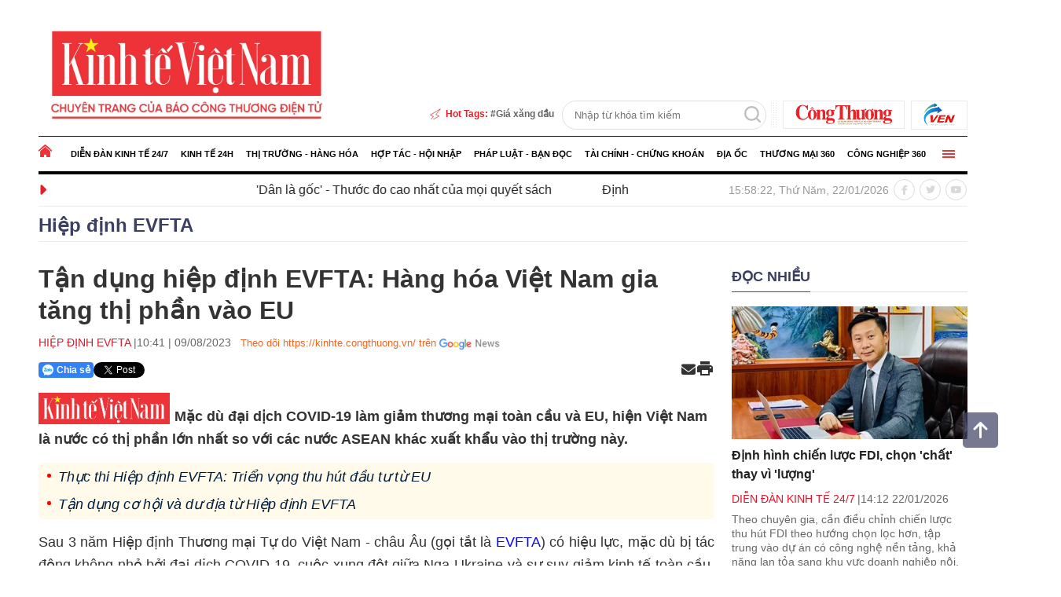

--- FILE ---
content_type: text/html; charset=utf-8
request_url: https://kinhte.congthuong.vn/tan-dung-hiep-dinh-evfta-hang-hoa-viet-nam-gia-tang-thi-phan-vao-eu-265954.html
body_size: 25468
content:
<!DOCTYPE html><html><head><meta charset="utf-8"><meta content="width=device-width, initial-scale=1, minimum-scale=1, maximum-scale=5, user-scalable=1" name="viewport" /><title>Tận dụng hiệp định EVFTA: H&#224;ng h&#243;a Việt Nam gia tăng thị phần v&#224;o EU</title><title>Tận dụng hiệp định EVFTA: Hàng hóa Việt Nam gia tăng thị phần vào EU </title><meta http-equiv="REFRESH" content="1800" /><link rel="dns-prefetch" href="https://delivery.congthuong.vn"><link rel="dns-prefetch" href="https://track.congthuong.vn"><link rel="dns-prefetch" href="https://cdn-i2.congthuong.vn"><link rel="dns-prefetch" href="https://cdn-v.congthuong.vn"><link rel="dns-prefetch" href="//www.google-analytics.com" /><link rel="dns-prefetch" href="//www.googletagmanager.com" /><meta name="description" content="Mặc dù đại dịch COVID-19 làm giảm thương mại toàn cầu và EU, hiện Việt Nam là nước có thị phần lớn nhất so với các nước ASEAN khác xuất khẩu vào thị trường này."><meta name="keywords" content="hàng hóa Việt Nam, Hiệp định EVFTA, gia tăng thị phần"><meta name="news_keywords" content="hàng hóa Việt Nam, Hiệp định EVFTA, gia tăng thị phần"><meta charset="utf-8"><meta content="width=device-width, initial-scale=1, minimum-scale=1, maximum-scale=5, user-scalable=1" name="viewport" /><meta name="tt_category_id" content="355" value="77" /><meta content="Báo Công Thương" property="og:site_name" /><link rel="canonical" href="https://kinhte.congthuong.vn/tan-dung-hiep-dinh-evfta-hang-hoa-viet-nam-gia-tang-thi-phan-vao-eu-265954.html" /><meta name="p:domain_verify" content="076ca939b2730d9b7a449b28d1b10dcc" /><meta property="fb:app_id" content="979009352473398" /><meta property="og:url" itemprop="url" content="https://kinhte.congthuong.vn/tan-dung-hiep-dinh-evfta-hang-hoa-viet-nam-gia-tang-thi-phan-vao-eu-265954.html" /><meta property="og:image:secure_url" itemprop="thumbnailUrl" content="https://cdn-i2.congthuong.vn/resize/ykO1ib1k7yJqEd-zoz6PIqnbTVmHtoG9TmByvG6pX1VjIzgK0jc3UDT09K99YrvnJ79XhRcw-BCqCMbSTzJxdMwiYA1LX4bJlhNwq-GtiEhYymHKrR6K8Q2/stores/news_dataimages/2023/082023/09/10/thumbnail/1220230809100556.4072210.jpeg" /><meta property="og:image" itemprop="thumbnailUrl" content="https://cdn-i2.congthuong.vn/resize/ykO1ib1k7yJqEd-zoz6PIqnbTVmHtoG9TmByvG6pX1VjIzgK0jc3UDT09K99YrvnJ79XhRcw-BCqCMbSTzJxdMwiYA1LX4bJlhNwq-GtiEhYymHKrR6K8Q2/stores/news_dataimages/2023/082023/09/10/thumbnail/1220230809100556.4072210.jpeg" /><meta property="og:image:width" content="600"><meta property="og:image:height" content="315"><meta content="Tận dụng hiệp định EVFTA: Hàng hóa Việt Nam gia tăng thị phần vào EU" itemprop="headline" property="og:title" /><meta content="Mặc dù đại dịch COVID-19 làm giảm thương mại toàn cầu và EU, hiện Việt Nam là nước có thị phần lớn nhất so với các nước ASEAN khác xuất khẩu vào thị trường này." itemprop="description" property="og:description" /><meta content="article" property="og:type" /><meta property="fb:pages" content="162160003904301" /><meta content="news" itemprop="genre" name="medium" /><meta content="vi-VN" itemprop="inLanguage" /><meta content="Hiệp định EVFTA" itemprop="articleSection" /><meta content="Báo Công Thương" itemprop="sourceOrganization" name="source" /><meta content="2023-08-09T10:41:37" itemprop="datePublished" name="pubdate" /><meta content="2023-08-09T10:41:37" itemprop="dateModified" name="lastmod" /><meta content="2023-08-09T10:01:03" itemprop="dateCreated" /><meta property="dable:item_id" content="265954"><meta property="dable:image" content="https://cdn-i2.congthuong.vn/resize/RxD3AW_B_WHPvjPG2Jtx40t5j9iPaYHYPWRaNDU4ecHn_hk8Z2zlGwOy8e94BUBQ6E-6kkVtXAQygYbFEWQQet13rV_wGJjxnaOR9T75yo6SftTbOQpbidzbhpvBVw3W0/stores/news_dataimages/2023/082023/09/10/thumbnail/1220230809100556.4072210.jpeg"><meta property="dable:author" content="www.vietnamplus.vn"><meta property="article:section" content="Hiệp định EVFTA"><meta property="article:published_time" content="2023-08-09T10:41:37"><meta name="copyright" content="Công Thương" /><meta name="author" content="Công Thương" /><meta name="robots" content="index, follow" /><meta name="google-site-verification" content="0Ph6eFQZQRH2FR4_oTtjkW1hhJQYkfaPS_7_lRvY5bY"><meta name="geo.region" content="VN-HN" /><meta name="geo.position" content="21.030624;105.782431" /><meta name="ICBM" content="21.030624, 105.782431" /><meta name="revisit-after" content="days"><link rel="alternate" href="https://kinhte.congthuong.vn/tan-dung-hiep-dinh-evfta-hang-hoa-viet-nam-gia-tang-thi-phan-vao-eu-265954.html" hreflang="vi-VN" /><meta name="twitter:card" value="summary"><meta name="twitter:url" content="https://kinhte.congthuong.vn/tan-dung-hiep-dinh-evfta-hang-hoa-viet-nam-gia-tang-thi-phan-vao-eu-265954.html"><meta name="twitter:title" content="Tận dụng hiệp định EVFTA: Hàng hóa Việt Nam gia tăng thị phần vào EU"><meta name="twitter:description" content="Mặc dù đại dịch COVID-19 làm giảm thương mại toàn cầu và EU, hiện Việt Nam là nước có thị phần lớn nhất so với các nước ASEAN khác xuất khẩu vào thị trường này."><meta name="twitter:image" content="http://cdn-i2.congthuong.vn/resize/ykO1ib1k7yJqEd-zoz6PIqnbTVmHtoG9TmByvG6pX1VjIzgK0jc3UDT09K99YrvnJ79XhRcw-BCqCMbSTzJxdMwiYA1LX4bJlhNwq-GtiEhYymHKrR6K8Q2/stores/news_dataimages/2023/082023/09/10/thumbnail/1220230809100556.4072210.jpeg" /><meta name="twitter:site" content="@C&#244;ng Thương"><meta name="twitter:creator" content="@C&#244;ng Thương"><meta name="server_site" content="1"><script type="application/ld+json">        {"@context":"https://schema.org","@type":"NewsArticle","description":"Mặc dù đại dịch COVID-19 làm giảm thương mại toàn cầu và EU, hiện Việt Nam là nước có thị phần lớn nhất so với các nước ASEAN khác xuất khẩu vào thị trường này.","image":"https://cdn-i2.congthuong.vn/resize/th/stores/news_dataimages/2023/082023/09/10/thumbnail/1220230809100556.4072210.jpeg","author":{"@type":"Person","name":"www.vietnamplus.vn"},"dateModified":"2023-08-09T10:41:37+07:00","datePublished":"2023-08-09T10:41:37+07:00","headline":"Tận dụng hiệp định EVFTA: Hàng hóa Việt Nam gia tăng thị phần vào EU","publisher":{"@type":"Organization","url":"https://kinhte.congthuong.vn"}}    </script><script type="application/ld+json">        {"@context":"https://schema.org","@type":"BreadcrumbList","itemListElement":[{"@type":"ListItem","item":{"@type":"Thing","@id":"https://kinhte.congthuong.vn","name":"Trang chủ"},"position":1},{"@type":"ListItem","item":{"@type":"Thing","@id":"https://kinhte.congthuong.vn/hiep-dinh-evfta-355.html","name":"Hiệp định EVFTA"},"position":2},{"@type":"ListItem","item":{"@type":"Thing","@id":"https://kinhte.congthuong.vn/hop-tac-hoi-nhap-77.html","name":"Hợp tác - Hội nhập"},"position":3}]}    </script><script type="application/ld+json">{"@context":"https://schema.org","@type":"Organization","name":"Báo Công thương","sameAs":"https://www.facebook.com/baocongthuong","url":"https://kinhte.congthuong.vn","address":{"@type":"PostalAddress","addressCountry":"VN","addressLocality":"Hà Nội City","addressRegion":"Northeast","postalCode":"100000","streetAddress":"Tầng 10-11, Tòa nhà Bộ Công Thương, số 655 Phạm Văn Đồng, Nghĩa Đô, Hà Nội."},"contactPoint":{"@type":"ContactPoint","contactType":"Customer Service","telephone":"0243.936.6400"},"founder":{"@type":"Person","name":"Báo Công thương"},"foundingDate":2013,"logo":"https://cdn-i.congthuong.vn/Content/images/logo-congthuongvn.png"}</script><meta property="article:author" content="https://www.facebook.com/baocongthuong" /><meta property="article:publisher" content="https://www.facebook.com/baocongthuong"><meta name="area_id" value="2"><link rel="icon" href="/favicon/favicon.ico?v=3" type="image/x-icon" /><link rel="shortcut icon" href="/favicon/favicon.ico?v=3" type="image/x-icon" /><link rel="icon" sizes="16x16" href="/favicon/favicon-16x16.png?v=3" type="image/png" /><link rel="icon" sizes="32x32" href="/favicon/favicon-32x32.png?v=3" type="image/png" /><link rel="icon" sizes="96x96" href="/favicon/favicon-96x96.png?v=3" type="image/png" /><link rel="apple-touch-icon" href="/favicon/apple-icon-180x180.png?v=3" /><link rel="apple-touch-icon" sizes="57x57" href="/favicon/apple-icon-57x57.png?v=3" /><link rel="apple-touch-icon" sizes="60x60" href="/favicon/apple-icon-60x60.png?v=3" /><link rel="apple-touch-icon" sizes="72x72" href="/favicon/apple-icon-72x72.png?v=3" /><link rel="apple-touch-icon" sizes="76x76" href="/favicon/apple-icon-76x76.png?v=3" /><link rel="apple-touch-icon" sizes="114x114" href="/favicon/apple-icon-114x114.png?v=3" /><link rel="apple-touch-icon" sizes="120x120" href="/favicon/apple-icon-120x120.png?v=3" /><link rel="apple-touch-icon" sizes="144x144" href="/favicon/apple-icon-144x144.png?v=3" /><link rel="apple-touch-icon" sizes="152x152" href="/favicon/apple-icon-152x152.png?v=3" /><link rel="apple-touch-icon" sizes="180x180" href="/favicon/apple-icon-180x180.png?v=3" /><link rel="icon" sizes="192x192" href="/favicon/android-icon-192x192.png?v=3" /><meta name="msapplication-TileImage" content="/favicon/apple-icon-144x144.png?v=3" /><meta name="msapplication-TileColor" content="#ffffff" /><meta name="theme-color" content="#ffffff" /><script async src="https://www.googletagmanager.com/gtag/js?id=G-EJJCVZBKBE"></script><script>    window.dataLayer = window.dataLayer || [];    function gtag() { dataLayer.push(arguments); }    gtag('js', new Date());    gtag('config', 'G-EJJCVZBKBE');</script><script>var categoryId=null,metaTag=document.querySelector('meta[name="tt_category_id"]'),xhr;metaTag&&(categoryId=metaTag.getAttribute("content"));xhr=new XMLHttpRequest;let api_domain="https://sv.congthuong.vn",url=api_domain+"/NewsV2/GetAdsHeader?categoryId="+categoryId;xhr.open("Get",url,!0);xhr.setRequestHeader("Content-Type","application/x-www-form-urlencoded");xhr.onreadystatechange=function(){var r,u,i,n,t;if(xhr.readyState==4&&xhr.status==200&&(rs=JSON.parse(this.responseText),rs!=null&&rs.HeadValue))for(r=document.createElement("div"),r.innerHTML=rs.HeadValue,u=r.children,i=0;i<u.length;i++)n=u[i],n.tagName==="SCRIPT"?(t=document.createElement("script"),n.src?(t.src=n.src,t.async=!0):t.textContent=n.textContent,document.head.appendChild(t)):document.head.appendChild(n.cloneNode(!0))};xhr.send()</script><link rel="stylesheet" href="https://cdnjs.cloudflare.com/ajax/libs/font-awesome/6.6.0/css/all.min.css" integrity="sha512-Kc323vGBEqzTmouAECnVceyQqyqdsSiqLQISBL29aUW4U/M7pSPA/gEUZQqv1cwx4OnYxTxve5UMg5GT6L4JJg==" crossorigin="anonymous" referrerpolicy="no-referrer" /><style>/* Minification failed. Returning unminified contents.(157,33): run-time error CSS1046: Expect comma, found '0'(157,37): run-time error CSS1046: Expect comma, found '/'(585,47): run-time error CSS1046: Expect comma, found '0'(585,51): run-time error CSS1046: Expect comma, found '/'(586,39): run-time error CSS1046: Expect comma, found '0'(586,43): run-time error CSS1046: Expect comma, found '/' */.siteCenter {    width: 1182px;    margin: 0 auto;}body {    margin: 0;}.header-top {   padding: 5px 0 8px;}.header-flex {    display: flex;    flex-wrap: wrap;    justify-content: space-between;    align-items: flex-end;}.ads-item img {    padding-bottom: 10px;}.banner-top-ads {    display: flex;    justify-content: center;}.fw {    width: 100%;}.lt {    float: left;}a {    text-decoration: none;    color: inherit;    border: none;    transition: 0.25s;}img {    max-width: 100%;    vertical-align: middle;    border: none;}.rt {    float: right;}.link-direction {    border: 1px solid #eaeaea;    float: left;    margin-left: 8px;    padding: 4px 15px;}.logokten {    padding-top: 2px;}.ico-space {    background: url(/Content/img/ico-ba-cham.png) 0 0 repeat-y;    width: 7px;    height: 35px;    margin-left: 6px;}#frmSearch {    width: 258px;    height: 35px;    border: 1px solid #dedede;    float: right;    border-radius: 35px;}    #frmSearch input[type="text"] {        width: calc(94% - 35px);        height: 33px;        float: left;        padding-left: 15px;        line-height: 31px;        background: transparent;    }button, input {    outline: 0;    border: 0;}#frmSearch button[type="submit"] {    background: url(/Content/img/ico-search.png) center 6px no-repeat;    width: 33px;    height: 33px;    float: right;    cursor: pointer;}.hot-tags {    font-size: 12px;    font-weight: 700;    line-height: 1.5;    color: #666;    height: 35px;    line-height: 35px;    margin-right: 10px;}.ico-flashtag {    background: url(/Content/img/ico-flashtag.png) 0 0 no-repeat;    padding-left: 22px;    color: #e31f28;}.link-hottag::before {    content: '#';}.clearfix::after {    content: "";    display: block;    width: 100%;    clear: both;    height: 0;    overflow: hidden;}#nav {    background-color: #fff;}.main-menu {    height: 44px;    color: #000;    border-top: 1px solid #011831;    border-bottom: 4px solid #000;    margin-top: 0;    margin-bottom: 0;}    .main-menu .item-menu:first-child {        padding-left: 0;    }.ico-home {    background: url(/Content/img/ico-home-red.png) 0 10px no-repeat;    width: 17px;    height: 44px;    float: left;}.item-menu {    float: left;    position: relative;}.link-menu {    font-size: 11px;    font-weight: 700;    text-transform: uppercase;    display: block;    line-height: 44px;    padding: 0 8px;}.sub-menu {    display: block;    min-width: 280px;    background-color: #f5f5f5;    position: absolute;    top: 100%;    left: 0;    z-index: 2;    opacity: 0;    transform: rotateX(-90deg);    box-shadow: 0 2px 5px rgb(0 0 0 / 20%);    transform-origin: 0 0;    transition: opacity 0.3s, transform 0.3s;}ol, ul {    list-style: none;    padding-left: 0 !important;}/* Hiển thị sub-menu khi hover vào item-menu */.main-menu .item-menu:hover .sub-menu {    opacity: 1;    transform: rotateX(0deg);}/* Định dạng các mục trong sub-menu */.sub-menu .menu-tab {    color: #000;    padding: 10px;    border-top: 1px solid #ebebeb;    font-weight: 700;    font-size: 14px;    position: relative;}    .sub-menu .menu-tab .gray-51 {        color: #000; /* Màu chữ mặc định là đen */        transition: color 0.3s, padding-left 0.3s;    }    /* Hiệu ứng hover cho từng mục trong sub-menu */    .sub-menu .menu-tab:hover .gray-51 {        padding-left: 25px; /* Dịch sang phải để chừa chỗ cho icon */        color: #ED1D26; /* Chuyển sang màu đỏ */    }    /* Icon trước mỗi mục trong sub-menu */    .sub-menu .menu-tab .gray-51::before {        content: '\f054';        font-weight: 900;        opacity: 0; /* Ẩn icon mặc định */        padding-right: 8px;        position: absolute;        top: 10px;        left: 10px;        transition: opacity 0.3s;    }    /* Hiển thị icon khi hover vào mục trong sub-menu */    .sub-menu .menu-tab:hover .gray-51::before {        opacity: 1; /* Hiện icon */    }.item-menu.rt {    float: right;    padding-right: 0;    margin-top: -44px;}.close-menu {    margin-top: -32px !important;}.ico-bar {    background: url(/Content/img/ico-bar-red.png) 0 center no-repeat;    width: 16px;    height: 44px;    cursor: pointer;}.main-menu::after {    content: '';    display: block;    position: relative;    bottom: -1px;    background-color: #212121;    height: 1px;    width: 100%;}body {    color: #212121;    font-size: 14px;    font-family: Arial, "Helvetica Neue", Helvetica, sans-serif;    line-height: 1.3;}.main-menu-special {    position: absolute;    width: 100%;    background: #f0f0f0;    z-index: 1;    height: calc(100vh - 0px);    display: none;}    .main-menu-special.active {        display: block; /* Hiển thị menu khi có class 'active' */    }.navigation {    max-height: calc(100vh - 40px);    height: 100%;    overflow-y: clip;    padding-bottom: 30px;}.main-menu-item:nth-child(5n+1) {    clear: both;}.main-menu-item {    width: 20%;    float: left;    margin: 5px 0;}    .main-menu-item a {        width: 100%;        float: left;        font-size: 15px;        line-height: 24px;    }.navigation-link {    font-weight: 700;}.main-menu .item-menu:hover .ico-home, .main-menu .item-menu:hover .ico-bar {    background-color: transparent;}.close-menu {    display: none; /* Ẩn nút đóng ban đầu */    cursor: pointer;    font-size: 20px;}.ico-close {    background: unset;    padding-right: 18px;    margin-top: 5px;    margin-right: 5px;    color: red;}    .ico-close::before {        content: '\f00d';        font-weight: 900;        font-size: 18px;    }.header-info {    border-bottom: 1px solid #ebebeb;}.latest-news {    margin: 10px 0;    position: relative;}.latest-news {    width: 750px;}.marquee-head {    font-size: 20px;    color: #e31f28;    position: absolute;    left: 0;    top: 50%;    transform: translateY(-50%);}.marquee-links {    float: left;    margin-left: 20px;    overflow: hidden;}    .marquee-links a {        font-size: 16px;        margin-right: 60px;        font-weight: 500;    }.main-menu-special {    position: relative; /* Hoặc position: absolute tùy thuộc vào bố cục */    z-index: 1000; /* Giá trị z-index cao để đảm bảo nổi lên trên */}.social-page {    width: 100px;    margin: 6px 0;}    .social-page a {        color: #d9d9d9;        width: 25px;        height: 25px;        border-radius: 50%;        border: 1px solid #d9d9d9;        float: left;        text-align: center;        line-height: 27px;        font-size: 12px;        margin-left: 6px;            }#footer {    background: #f4c7a8;}.footer-info {    padding: 30px 0;}.f-flex {    display: flex;    justify-content: flex-start;    align-items: flex-start;}.footer-logo {    width: 226px;    margin-right: 30px;}.footer-img img {    mix-blend-mode: multiply;}.footer-content p {    font-size: 14px;}.cms {    font-size: 14px;    color: #999;    padding: 14px 0;    border-top: 1px solid #d7d7d7;    display: block;}.goTop:hover {    opacity: .9;}.goTop {    width: 45px;    height: 45px;    line-height: 45px;    background: #3b3f62;    opacity: .7;    border-radius: 5px;    font-size: 24px;    display: none;    position: fixed;    bottom: 150px;    right: 10px;    cursor: pointer;    z-index: 999;    text-align: center;    color: #fff;}.banner-top-ads {   width: 100%;   max-width: 1144px;   margin: 0 auto;   padding: 10px 0;}.menu-pc {    display: block;}.menu-mb {    display: none;}ins[data-platform="1"] {    display: block;}ins[data-platform="2"] {    display: none;}.baner-mb {    display: none;}.baner-pc {    display: block;}@media (max-width: 970px) {    .menu-pc {        display: none;    }    .main-menu {        border-top: 0px solid #011831;        border-bottom: 0px solid #000;    }    ins[data-platform="1"] {        display: none;    }    ins[data-platform="2"] {        display: block;    }    .baner-mb {        display: block;    }    .baner-pc {        display: none !important;    }    .menu-mb {        display: block;    }    .header-top {        border-bottom: 1px solid #f3f3f3;        padding: 9px 0;        color: #9e9e9e;    }    body {        margin: 0;    }    .menu-body {        max-height: 850px; /* Adjust height as needed */        overflow-y: auto;        overflow-x: hidden;        scrollbar-width: thin; /* For Firefox */        scrollbar-color: #888 #f1f1f1; /* For Firefox */    }        /* Custom scrollbar for WebKit browsers (Chrome, Safari) */        .menu-body::-webkit-scrollbar {            width: 8px;        }    .wrapper {        padding: 0 10px;    }    .direction, .logo-main {        margin-top: 21px;        text-align: center;    }        .direction a:first-child {            margin-left: 0;        }        .direction a {            border: 1px solid #eaeaea;            display: inline-block;            height: 40px;            padding: 4px 20px;            margin-left: 6px;            margin-bottom: 12px;        }    .goTop{        display: none !important;    }    .link-direction img {        display: block;    }    .link-direction img {        display: block;    }    .link-direction {        float: inherit;    }    .header-navigation {        background-color: #fff;        border-top: 1px solid #011831;        border-bottom: 4px solid #000;        height: 46px;        line-height: 46px;        position: relative;    }    .ico-home {        background: url(/Content/img/ico-mb-home.png) 0 12px no-repeat;        width: 32px;        height: 46px;        float: left;    }        .ico-home::after {            content: '|';            color: #c2c2c2;            float: right;            position: relative;            top: -2px;        }    .main-menu {        float: left;        overflow-x: scroll;        width: calc(100% - 100px);        white-space: nowrap;        margin-top: 0;        margin-bottom: 0;    }    .item-menu {        display: inline-block;    }    .link-menu {        color: #000;        text-transform: uppercase;        font-weight: 700;        padding: 0 10px;        font-family: 'UTM_Avo', sans-serif;        font-weight: 700;        font-size: 13px;    }    .main-menu .item-menu:not(:first-child)::before {        content: '|';        color: #c2c2c2;        float: left;        position: relative;        top: -2px;    }    .dropsearch, .dropdown {        float: left;        line-height: 0;    }    .ico-search {        background: url(/Content/img/ico-search.png) center center no-repeat;        width: 36px;        height: 46px;        display: inline-block;        font-size: 0;        line-height: 0;    }    #frmSearch {        display: none;        padding: 10px;        position: absolute;        top: 100%;        left: 0;        right: 0;        z-index: 10;        background-color: #f7f7f7;        -webkit-box-shadow: 0 1px 6px 0 rgb(0 0 0 / 12%);        box-shadow: 0 1px 6px 0 rgb(0 0 0 / 12%);    }        #frmSearch input[type="text"] {            width: calc(100% - 70px);            float: left;            background: #fff;            height: 34px;            padding: 0px 5px;        }    button, input {        outline: 0;        border: 0;    }    #frmSearch button[type="submit"] {        color: #fff;        border: none;        border-left-color: #eee;        border-top-right-radius: 3px;        border-bottom-right-radius: 3px;        float: right;        width: 70px;        height: 34px;        line-height: 34px;        text-align: center;        background: #999;    }    .ico-navbar {        background: url(/Content/img/ico-mb-navbar.png) right center no-repeat;        width: 30px;        height: 46px;        display: inline-block;        float: right;    }    .header-navigation::after {        content: '';        display: block;        position: relative;        bottom: -1px;        background-color: #212121;        height: 1px;        width: 100%;    }    .header-hots {        padding: 9px 0 4px;        border-bottom: 1px solid #ebebeb;    }    .hot-tags {        font-size: 12px;        font-weight: 700;        line-height: 1.5;        color: #666;        height: 35px;        line-height: 35px;        margin-right: 10px;        width: calc(100% - 110px);        overflow-x: scroll;        white-space: nowrap;        font-size: 16px;    }    .ico-flashtag {        background: url(/Content/img/ico-flashtag.png) 0 0 no-repeat;        padding-left: 22px;        color: #e31f28;    }    .link-hottag::before {        content: '#';    }    .show_main_menu .menu-list {        -webkit-transform: translate(0);        -ms-transform: translate(0);        -o-transform: translate(0);        transform: translate(0);    }    .menu-list {        width: 100%;        background: #fff;        position: fixed;        top: 0;        left: 0;        bottom: 0;        z-index: 2247483647;        will-change: transform;        -moz-transition: .4s;        -o-transition: .4s;        -webkit-transition: .4s;        transition: .4s;        transform: translate(-100%);    }        .menu-list.open {            transform: translate(0);        }    .menu-header {        position: relative;        padding: 7px 0;        border-bottom: 1px solid #eee;        position: relative;    }    .head-logo {        padding: 10px;        display: flex;        justify-content: space-between;        align-items: center;        position: relative;    }        .head-logo .logo {            width: 100%;            margin: 0 auto;            max-width: 75%;            text-align: center;        }    .close-button {        position: absolute;        top: 0;        right: 0;        font-size: 24px;        height: 40px;        width: 40px;        text-align: center;        line-height: 40px;    }    .menu-header .close-button i {        color: #da1a20;    }    .menu-list .menu-body {        scroll-behavior: smooth;        -ms-overflow-style: -ms-autohiding-scrollbar;        overflow: scroll;        z-index: 9999;        height: calc(100% - 100px);        width: 100%;        float: left;        text-align: left;        background-color: #f0f0f0;    }    .nav-main-menu .nav-menu:first-child {        border-top: 0;    }    li.nav-menu {        border-top: 1px solid #ebebeb;    }    a.link-nav {        font-weight: 700;    }    a.link-nav, .sub-nav-item {        display: block;        padding: 10px 0;        color: #3b3f62;        margin-left: 10px;    }    li.sub-nav-item {        position: relative;        padding-left: 15px;        border-top: 1px solid #ebebeb;        font-size: 14px;    }    a.sub-nav-link::before {        content: '\f054';        font-family: 'Font Awesome 6 Free';        font-weight: 900;        color: #3b3f62;        font-size: 12px;        position: absolute;        top: 12px;        left: 0px;    }    .sub-nav-menu {        margin-left: 10px;    }    .item-menu {        float: none;        position: initial;    }    #footer {        background: #f4c7a8;    }    .footer-info {        padding: 20px 0;    }    .link-menu {        display: inline;    }    .footer-logo img {        mix-blend-mode: multiply;    }    .footer-content p {        padding-bottom: 10px;    }    .cms {        font-size: 14px;        color: #999;        padding: 14px 0;        border-top: 1px solid #d7d7d7;        display: block;    }    .header-navigation {        transition: transform 0.3s ease-in-out;    }        /* Khi cuộn lên, menu sẽ cố định */        .header-navigation.nav-fixed {            position: fixed;            top: 0;            left: 0;            width: 100%;            z-index: 1000;            background: #fff; /* Điều chỉnh nếu cần */            box-shadow: 0 2px 5px rgba(0, 0, 0, 0.2);            transform: translateY(0);        }        /* Khi menu được cố định */        .header-navigation.nav-fixed {            position: fixed;            top: 0;            left: 0;            width: 100%;            z-index: 1000;            background-color: #fff;            box-shadow: 0 2px 5px rgba(0, 0, 0, 0.2);            transform: translateY(0);            /* Loại bỏ border và background */            border-top: none;            border-bottom: none;        }            .header-navigation.nav-fixed::after {                background-color: transparent; /* Ẩn đường viền dưới */            }    body {        color: #212121;        font-size: 14px;        font-family: Arial, "Helvetica Neue", Helvetica, sans-serif;        line-height: 1.3;    }    .article-detail-content span {        font-family: Arial, "Helvetica Neue", Helvetica, sans-serif !important;    }    *,    *::before,    *::after {        box-sizing: border-box;    }    .f-flex {        flex-direction: column;        padding: 0 10px;    }    .footer-logo {        width: 100%;    }    .footer-content p {        padding-bottom: 0;        margin-top: 0 !important;    }    .siteCenter {        width: 100% !important;    }}</style><script>function setCookie(n,t,i){var r=new Date,u;r.setTime(r.getTime()+i*864e5);u="expires="+r.toUTCString();document.cookie=n+"="+t+"; "+u+";path=/;"}function getCookie(n){for(var t,r=n+"=",u=document.cookie.split(";"),i=0;i<u.length;i++){for(t=u[i];t.charAt(0)==" ";)t=t.substring(1);if(t.indexOf(r)==0)return t.substring(r.length,t.length)}return""}function AjaxPost(n,t,i){var r=new XMLHttpRequest;r.open("POST",n,!0);r.setRequestHeader("Content-Type","application/x-www-form-urlencoded");r.onreadystatechange=function(){if(r.readyState==4&&r.status==200){if(typeof i!="function")return!1;if(this.responseText!=null){let n=JSON.parse(this.responseText);i(n)}else i()}};r.send(t)}function AjaxGet(n,t){var i=new XMLHttpRequest;i.open("GET",n,!0);i.setRequestHeader("Content-Type","application/x-www-form-urlencoded");i.onreadystatechange=function(){if(i.readyState==4&&i.status==200){if(typeof t!="function")return!1;t(this.responseText)}};i.send()}function qs(n){return document.querySelector(n)}function qa(n){return document.querySelectorAll(n)}function isInViewport(n){const t=n.getBoundingClientRect();let i=t.height;return t.top+i>=0&&t.left>=0&&t.bottom-i<=(window.innerHeight||document.documentElement.clientHeight)&&t.right<=(window.innerWidth||document.documentElement.clientWidth)}function isDescendant(n,t){for(var i=t.parentNode;i!=null;){if(i==n)return!0;i=i.parentNode}return!1}function formatdatetime(n){var t=new Date(n),i=t.getHours(),r=t.getMinutes(),u=t.getDate(),f=t.getMonth()+1,e=t.getFullYear();return(i<=9?"0"+i:i)+":"+(r<=9?"0"+r:r)+" "+(u<=9?"0"+u:u)+"/"+(f<=9?"0"+f:f)+"/"+e}function imgParam(){return"[data-uri]"}common={dateToStringCountHour:function(n){var o=new Date,s=new Date(n),i,r,u,f,e;const t=Math.abs(o-s);return(i=Math.floor(t/315576e5),i>0)?i+" năm trước":(r=Math.floor(t/26298e5),r>0)?r+" tháng trước":(u=Math.floor(t/864e5),u>0)?u+" ngày trước":(f=Math.floor(t/36e5),f>0)?f+" giờ trước":(e=Math.floor(t/6e4),e>0?e+" phút trước":"vừa xong")},deleteCookie:function(n){document.cookie=n+"=; expires=Thu, 01 Jan 1970 00:00:00 UTC; path=/;"},getIdClient:function(){let n=-1,t=getCookie("ui");if(t!=""&&t!=null){let i=JSON.parse(t);n=i.Id}else{let t=getCookie("g_ui");if(t!=""&&t!=null){let i=JSON.parse(t);n=i.Id}}return n},getUserNameClient:function(){let n="",t=getCookie("ui");if(t!=""&&t!=null){let i=JSON.parse(t);n=i.Name}else{let t=getCookie("g_ui");if(t!=""&&t!=null){let i=JSON.parse(t);n=i.Name}}return n},changeUserCookie:function(n){let t=getCookie("ui");if(t==""||t==null){let t=getCookie("g_ui");if(t!=""&&t!=null){let i=JSON.parse(t),r=i.Id,u={Name:n,Id:r},f=JSON.stringify(u);setCookie("g_ui",f,365)}}}};String.prototype.replaceAll=function(n,t){var i=this;return i.split(n).join(t)}</script></head><body data-page="detail" data-ads="355"      class="load-news-detail isads google-anno-skip"      data-ca che="1252"      data-cachemenu="vs121627260121"      data-contenttype="0"      data-api="https://sv.congthuong.vn"      data-live="https://live.congthuong.vn"      data-area="2"      data-delivery="https://delivery.congthuong.vn"      data-userid="-1"      data-clientuser="5bb20da7-5882-415f-b3d0-f4ea059ad2b3"      data-tracking="https://track.congthuong.vn"      data-rootdomain="kinhte.congthuong.vn"      data-image="https://cdn-i2.congthuong.vn"      data-video="https://cdn-v.congthuong.vn"><span class="goTop" style="display: inline;"><i class="fas fa-arrow-up"></i></span><div class="webpage pc-home"><div class="menu-pc"><div class="banner-top-ads"><div class="ads-item lh0 baner-pc" data-zone="top_banner_kt"><ins data-ad="bs" data-platform="1" data-zone="top_banner_kt" data-width=1144 data-height=144></ins><script data-zone="top_banner_kt">(adsbs = window.adsbs || []).push();</script></div></div><header id="header"><div class="siteCenter"><div class="header-top header-flex fw clearfix"><div class="header-logo lt" style=" margin-top: 0; margin-bottom: 0;"><a class="logo" href="/" title="Kinh tế Việt Nam"><img src="/Content/img/logo1.png" style="height:140px !important" alt="Kinh tế Việt Nam"></a></div><div class="header-module rt"><div class="direction rt"><a class="link-direction logoct" href="https://congthuong.vn/" target="_blank"><img src="/Content/img/logo-congthuong.vn.svg" style="height:26px !important" alt="congthuong.vn"></a><a class="link-direction logokten" href="https://ven.congthuong.vn/" target="_blank"><img src="/Content/img/logoKTVNEN.png" alt="ven.vn"></a></div><span class="ico-space rt"></span><form id="frmSearch" action="/search_enginer.html?p=" method="post"><input type="text" onkeypress="return enter_search_q(event);" name="q" value="" placeholder="Nhập từ khóa tìm kiếm"><button type="submit" value="" onclick="return submit_search_q();"></button></form><div class="hot-tags rt"><span class="ico-flashtag">Hot Tags: </span><a class="link-hottag" href="https://kinhte.congthuong.vn/tag/gia-xang-dau-251.tag">Giá xăng dầu</a></div></div></div></div><nav class="nav"><div class="zone-menu h38 menu-tab-pc" data-zone="menu_tab_pc"></div><div class="zone-menu" data-zone="menu_ex_pc"></div></nav><div class="siteCenter"><div class="header-info fw clearfix"><div class="latest-news lt"><span class="marquee-head lt"><i class="fa-solid fa-caret-right"></i></span><marquee class=" marquee-links" onmouseover="this.stop();" onmouseout="this.start();"><a href="/dan-la-goc-thuoc-do-cao-nhat-cua-moi-quyet-sach-440168.html"> 'Dân là gốc' - Thước đo cao nhất của mọi quyết sách</a><a href="/dinh-hinh-chien-luoc-fdi-chon-chat-thay-vi-luong-440042.html"> Định hình chiến lược FDI, chọn 'chất' thay vì 'lượng'</a><a href="/dai-hoi-xiv-tu-goc-nhin-cua-chu-tich-uy-ban-hop-tac-cong-nghiep-rcep-440089.html"> Đại hội XIV: Từ góc nhìn của Chủ tịch Ủy ban Hợp tác công nghiệp RCEP </a><a href="/gioi-thieu-thanh-tuu-kinh-te-xa-hoi-viet-nam-voi-ban-be-quoc-te-439964.html"> Giới thiệu thành tựu kinh tế - xã hội Việt Nam với bạn bè quốc tế</a><a href="/xuat-khau-ho-tieu-cua-viet-nam-khoi-sac-ngay-trong-dau-nam-2026-439963.html"> Xuất khẩu hồ tiêu của Việt Nam khởi sắc ngay trong đầu năm 2026</a></marquee></div><div class="social-page rt"><a href=""><i class="fa-brands fa-facebook-f"></i></a><a href=""><i class="fa-brands fa-twitter"></i></a><a href=""><i class="fa-brands fa-youtube"></i></a></div><span class="rt timeGMT" style="line-height: 40px; color: #999; font-size: 14px;">Thứ hai 10/03/2025 16:32</span></div></div></header></div><div class="menu-mb"><header id="header"><div class="header-top fw clearfix"><div class="wrapper"><span class="lt date">Hôm nay: Thứ năm 20/03/2025 14:53</span><a class="ico-desktop rt" href="#"><i class="fa-solid fa-desktop"></i></a></div></div><div class="ads-item lh0 baner-mb" data-zone="top_mb_banner_kt"><ins data-ad="bs" data-platform="2" data-zone="top_mb_banner_kt" data-width=300 data-height=250></ins><script data-zone="top_mb_banner_kt">(adsbs = window.adsbs || []).push();</script></div><div class="header-logo fw clearfix"><div class="wrapper"><div class="logo-main"><a href="/" title="Kinh tế Việt Nam"><img src="/Content/img/logokt.png" alt="Kinh tế Việt Nam" height="65"></a></div><div class="direction fw clearfix"><a class="link-direction logoct" href="https://congthuong.vn/" target="_blank"><img src="/Content/img/logo-congthuong.svg" height="26" alt="congthuong.vn"></a><a class="link-direction logokten" href="https://ven.congthuong.vn/" target="_blank"><img src="/Content/img/logoKTVNENmb.png" alt="ven.vn"></a></div></div></div><div class="header-navigation fw clearfix" id="navigation"><div class="wrapper"><a class="ico-home" href="/" title="Kinh tế Việt Nam"></a><ul class="main-menu jq-system-menu clearfix"><li class="item-menu "><a class="link-menu " href="https://kinhte.congthuong.vn/dien-dan-kinh-te-247">Diễn đàn kinh tế 24/7</a></li><li class="item-menu "><a class="link-menu " href="https://kinhte.congthuong.vn/kinh-te-24h">Kinh tế 24h</a></li><li class="item-menu "><a class="link-menu " href="https://kinhte.congthuong.vn/thi-truong-hang-hoa">Thị trường - Hàng hóa</a></li><li class="item-menu "><a class="link-menu " href="https://kinhte.congthuong.vn/hop-tac-hoi-nhap">Hợp tác - Hội nhập</a></li><li class="item-menu "><a class="link-menu " href="https://kinhte.congthuong.vn/phap-luat-ban-doc">Pháp luật - Bạn đọc</a></li><li class="item-menu "><a class="link-menu " href="https://kinhte.congthuong.vn/tai-chinh-chung-khoan">Tài chính - Chứng khoán</a></li><li class="item-menu "><a class="link-menu " href="https://kinhte.congthuong.vn/dia-oc">Địa ốc</a></li><li class="item-menu "><a class="link-menu " href="https://kinhte.congthuong.vn/thuong-mai-360">Thương mại 360</a></li><li class="item-menu "><a class="link-menu " href="https://kinhte.congthuong.vn/cong-nghiep-360">Công nghiệp 360</a></li></ul><div class="dropsearch"><span class="ico-search"></span><form id="frmSearch" action="/search_enginer.html?q=" method="post"><input type="text" onkeypress="return enter_search_q(event);" name="q" value="" placeholder="Nhập từ khóa tìm kiếm"><button type="submit" value="" onclick="return submit_search_q();">Tìm kiếm</button></form></div><div class="dropdown"><span class="ico-navbar"></span></div></div></div><nav class="menu-list"><div class="zone-menu" data-zone="zone_menu_ex_moblie"></div></nav><div class="header-hots fw clearfix"><div class="wrapper"><div class="hot-tags lt"><span class="ico-flashtag">Hot Tags: </span><a class="link-hottag" href="https://kinhte.congthuong.vn/tag/gia-xang-dau-251.tag">Giá xăng dầu</a></div></div></div></header></div><input type="hidden" id="idAricle" value="265954" /><input type="hidden" id="cateId" value="355" /><div class="bx-breadcrumb fw clearfix"><div class="siteCenter"><ul class="breadcrumb ul-set-menu"><li class="bre-item"><a title="Hiệp định EVFTA">Hiệp định EVFTA</a></li></ul></div></div><div class="ads-item lh0 baner-mb" data-zone="detail_mb_banner_kt_1"><ins data-ad="bs" data-platform="2" data-zone="detail_mb_banner_kt_1" data-width=300 data-height=250></ins><script data-zone="detail_mb_banner_kt_1">(adsbs = window.adsbs || []).push();</script></div><main id="main"><div class="layout-body"><div class="siteCenter"><div class="bx-grid-body fw clearfix"><div class="col-left lt" style="margin-top: -30px;"><div class="bx-detail fw clearfix"><p class="article-detail-subtitle"></p><h1 class="article-detail-title">Tận dụng hiệp định EVFTA: Hàng hóa Việt Nam gia tăng thị phần vào EU</h1><div class="article-meta fw clearfix"><a class="article-cate lt" title="Hiệp định EVFTA">Hiệp định EVFTA</a><span class="article-publish lt"><span class="format_time">10:41</span> | <span class="format_date">09/08/2023</span></span><a class="ico-google-new lt" target="_blank" href="https://kinhte.congthuong.vn/">Theo dõi https://kinhte.congthuong.vn/ trên</a></div><div id="social-share"></div><div class="article-detail-desc fw clearfix">Mặc dù đại dịch COVID-19 làm giảm thương mại toàn cầu và EU, hiện Việt Nam là nước có thị phần lớn nhất so với các nước ASEAN khác xuất khẩu vào thị trường này.</div><div class="article-detail-content clearfix"><div class="__MASTERCMS_CONTENT fw clearfix"><table class="__MB_ARTICLE_A __MB_ARTICLE_EMBED_VALID_BOX"><tbody><tr><td align="left"><a href="https://kinhte.congthuong.vn/thuc-thi-hiep-dinh-evfta-trien-vong-thu-hut-dau-tu-tu-eu-233493.html" title="Thực thi Hiệp định EVFTA: Triển vọng thu hút đầu tư từ EU">Thực thi Hiệp định EVFTA: Triển vọng thu hút đầu tư từ EU</a><a href="https://kinhte.congthuong.vn/tan-dung-co-hoi-va-du-dia-tu-hiep-dinh-evfta-240359.html" title="Tận dụng cơ hội và dư địa từ Hiệp định EVFTA">Tận dụng cơ hội và dư địa từ Hiệp định EVFTA</a></td></tr></tbody></table><p>Sau 3 năm Hiệp định Thương mại Tự do Việt Nam - châu Âu (gọi tắt là <a class="__MB_LINK_IN_ARTICLE" href="https://tacnghiep.congthuong.vn/chu-de/hiep-dinh-evfta.topic" title="Xem thêm tin về EVFTA">EVFTA</a>) có hiệu lực, mặc dù bị tác động không nhỏ bởi đại dịch COVID-19, cuộc xung đột giữa Nga-Ukraine và sự suy giảm kinh tế toàn cầu, song Việt Nam và Liên minh châu Âu (EU) đều đạt được các kết quả rất tích cực ở cả góc độ thương mại và đầu tư.</p><table border="0" cellpadding="0" cellspacing="0" class="MASTERCMS_TPL_TABLE __MASTERCMS_TABLE_DATA"><tbody><tr><td><img alt="Tan dung hiep dinh EVFTA: Hang hoa Viet Nam gia tang thi phan vao EU hinh anh 1" src="[data-uri]" style="max-width:100%;" title="Tận dụng hiệp định EVFTA: Hàng hóa Việt Nam gia tăng thị phần vào EU hình ảnh 1" data-src="https://cdn-i2.congthuong.vn/stores/news_dataimages/2023/082023/09/10/img-699120230809100556.0863040.jpg" class=" lazy" data-index="0"></td></tr><tr><td><p>Hiệp định EVFTA tạo ra nhiều cơ hội thúc đẩy xuất nhập khẩu hàng hóa giữa Việt Nam và EU. (Ảnh: Đức Duy/Vietnam+)</p></td></tr></tbody></table><p>Để hiểu rõ hơn, ông Lương Hoàng Thái, Vụ trưởng Vụ Chính sách Thương mại Đa biên (Bộ Công Thương) đã có một số chia sẻ với phóng viên về các kết quả sau 3 năm thực thi EVFTA và những vấn đề đặt ra trong thời gian tới, khi bước sang năm thứ 4 thực thi hiệp định này.</p><p><strong>Bước nhảy vọt về thương mại</strong></p><p><em>- Thưa ông, dưới góc độ đơn vị trực tiếp tham gia đàm phán, ông nhìn nhận như thế nào về các kết quả đạt được của cả 2 bên sau 3 năm thực thi Hiệp định EVFTA?</em></p><p><strong>Ông Lương Hoàng Thái:</strong> Hiệp định thương mại tự do giữa Việt Nam và EU được hai Bên kỳ vọng tạo ra một động lực để phát triển quan hệ tổng thể giữa hai bên, và đây cũng là một trong những hiệp định đầu tiên mà EU ký với một nước đang phát triển để thiết lập nên một chuỗi cung ứng mới trong khu vực. Việt Nam là một nước đang phát triển đầu tiên trong khu vực ký Hiệp định thương mại tự do với EU.</p><p>Trải qua 3 năm thực hiện, hai bên nhìn nhận đây là một hiệp định về cơ bản đã đạt được mục tiêu đề ra trong việc thúc đẩy quan hệ tổng thể giữa hai nước. Đầu tiên, nhìn vào bối cảnh thực thi Hiệp định này, thì giai đoạn mà hai bên đi vào thực thi Hiệp định cũng là giai đoạn hết sức khó khăn cho thương mại và đầu tư quốc tế, đặc biệt là về phía Việt Nam chịu những khó khăn do đại dịch COVID-19 diễn ra, còn phía EU thì thậm chí là còn chịu những tác động nặng nề hơn, ngoài việc là đại dịch COVID-19 tác động đến chuỗi cung ứng thì còn có những tác động của xung đột thương mại và xung đột, thậm chí là chiến tranh ở khu vực.</p><p>Ngoài ra, việc nước Anh rời khỏi EU - là một yếu tố ảnh hưởng rất nhiều đến chuỗi thương mại và đầu tư của khu vực. Mặc dù vậy, trong bối cảnh rất nhiều khó khăn như vậy, thế nhưng về tổng thể thì quan hệ thương mại và đầu tư hai bên có những bước phát triển, đặc biệt là về thương mại.</p><p>Việt Nam kỳ vọng trong giai đoạn đầu là giai đoạn chủ yếu bán những mặt hàng đã có sẵn sang thị trường EU, thì mục tiêu đó trong 3 năm đầu tiên có thể nói là doanh nghiệp đã tận dụng được những cơ hội ban đầu từ Hiệp định đem lại. Đặc biệt, những mặt hàng như là nông sản, dệt may, giày dép, đã có bước tăng trưởng đáng kể. Có nhiều mặt hàng mà trước đây chúng ta chưa thể xâm nhập vào thị trường EU thì nay đã xâm nhập được thị trường EU.</p><p>Tổng thể cho thấy, mặc dù đại dịch COVID-19 tác động làm giảm thương mại chung toàn cầu và EU nhưng tỷ trọng hàng hóa xuất khẩu của Việt Nam vào thị trường EU đã có bước tăng lên và Việt Nam hiện nay là nước có thị phần lớn nhất so với các nước ASEAN khác xuất khẩu vào EU.</p><p><em>- Các khảo sát cho thấy tỷ lệ doanh nghiệp và người dân hiểu biết và hưởng lợi từ EVFTA cao hơn nhiều so với các hiệp định khác. Ông nhìn nhận như thế nào về điều này qua thực tế hưởng các ưu đãi thuế quan thông qua xuất khẩu hàng hoá của Việt Nam?</em></p><p><strong>Ông Lương Hoàng Thái:</strong> Có thể nói Hiệp định thương mại Việt Nam-EU là một trong những hiệp định có kim ngạch xuất khẩu được hưởng ưu đãi vào thị trường này thuộc loại cao nhất.</p><p>Mặc dù mới 3 năm thực hiện nhưng tỷ lệ tận dụng ưu đãi hiện nay đã vượt cả <a class="__MB_LINK_IN_ARTICLE" href="https://tacnghiep.congthuong.vn/chu-de/thi-truong-asean.topic" title="Xem thêm tin về thị trường ASEAN">thị trường ASEAN</a> đã thực thi rất lâu. Nếu như tính cả thị trường Anh, thì tổng 2 hiệp định (EVFTA và UKVFTA) tỷ lệ tận dụng thương mại khi xuất khẩu sang hai thị trường này theo kim ngạch được hưởng ưu đãi khoảng trên 12 tỷ USD/năm…</p><table border="0" cellpadding="0" cellspacing="0" class="MASTERCMS_TPL_TABLE __MASTERCMS_TABLE_DATA"><tbody><tr><td><img alt="Tan dung hiep dinh EVFTA: Hang hoa Viet Nam gia tang thi phan vao EU hinh anh 2" src="[data-uri]" style="max-width:100%;" title="Tận dụng hiệp định EVFTA: Hàng hóa Việt Nam gia tăng thị phần vào EU hình ảnh 2" data-src="https://cdn-i2.congthuong.vn/stores/news_dataimages/2023/082023/09/10/img-697120230809100556.2550110.jpg" class=" lazy" data-index="1"></td></tr><tr><td>Việt Nam hiện nay là nước có thị phần lớn nhất so với các nước ASEAN khác xuất khẩu vào EU. (Ảnh: Đức Duy/Vietnam+)</td></tr></tbody></table><p>Đặc biệt, ngoài Hiệp định thương mại tự do EVFTA thì còn một hiệp định nữa là Hiệp định bảo hộ đầu tư (EVIPA) hai bên hướng đến đây là một bộ phận rất quan trọng để có thể thiết lập được chuỗi cung ứng mang tính ổn định của cả hai Bên, hiện nay hiệp định EVIPA vẫn đang chờ phê chuẩn. Chỉ đến khi thực thi Hiệp định này thì chúng ta mới có được một môi trường tổng thể để thúc đẩy chuỗi cung ứng hình thành giữa hai bên.</p><p>Tuy nhiên, là giai đoạn đầu, chúng ta thấy cũng đã có một số dự án đầu tư vào Việt Nam theo hướng bền vững và sử dụng Việt Nam như một cơ sở chung khu vực để vươn ra những chuỗi cung ứng toàn cầu. Đặc biệt, đầu tư của EU mặc dù hiện nay còn chưa nhiều nhưng đã hướng vào những ngành mang tính bền vững và có tiềm năng phát triển trong tương lai.</p><p>Chính vì vậy, Việt Nam cũng có đầy đủ các điều kiện để hy vọng là trong thời gian tới, đặc biệt là khi Hiệp định bảo hộ đầu tư giữa hai bên (EVIPA) được đưa vào thực thi thì vai trò của Hiệp định thương mại tự do giữa Việt Nam EU sẽ còn cao hơn nữa trong việc đảm bảo một chuỗi cung ứng mang tính ổn định trong khu vực và kết nối giữa hai thị trường có tính bổ sung cho nhau rất cao là Việt Nam và EU.</p><p><strong>Hóa giải thách thức, đón cơ hội mới</strong></p><p><em>- Có thể thấy với EVFTA, Việt Nam mong muốn phát triển bền vững, trên cơ sở một nền nông nghiệp nhiều lợi thế. Tuy nhiên, với ngành thuỷ sản, có nhiều lợi thế nhất từ hiệp định này đến nay vẫn chưa gỡ được thẻ vàng IUU. Vậy trong thời gian tới chúng ta cần phải làm gì để có thể đạt được các mục tiêu, cam kết đặt ra, từ các thực tế này, thưa ông?</em></p><p><strong>Ông Lương Hoàng Thái:</strong> Về cơ bản, việc tận dụng ưu đãi của các mặt hàng nông sản tương đối tốt. Ví dụ như rau quả năm 2022, Việt Nam tăng trưởng thị trường EU là trên 30%, trong đó tỷ lệ tận dụng ưu đãi chiếm khoảng 3/4. Tương tự như vậy, mặt hàng thủy sản có tốc độ tăng trưởng năm ngoái cũng đạt gần 30%... Tất nhiên, bước sang năm nay thì khó khăn hơn, tốc độ tăng trưởng có giảm đi, nhưng về cơ bản chúng ta tận dụng cơ hội của ngành này là tương đối tốt.</p><p>Dù có những vấn đề đã phát sinh từ trước khi thực thi Hiệp định nhưng hiện nay chúng ta vẫn còn vẫn chưa xử lý được triệt để. Ví dụ, việc khai thác đánh bắt bất hợp pháp hay là không được khai báo (gọi tắt là IUU), vấn đề này hai bên đã hợp tác từ trước khi Hiệp định được phê chuẩn và Việt Nam cũng đã có những bước tiến rất mạnh mẽ.</p><p>Cụ thể, về mặt pháp luật, Việt Nam đã sửa đổi Luật thủy sản để đẩy mạnh công tác thực thi làm sao đảm bảo được cam kết quốc tế của Việt Nam và đặc biệt, đây là quy định mà chúng ta thấy là lợi ích bản thân lâu dài, để không làm tổn hại tới nguồn tài nguyên.</p><p>Nếu đánh bắt quá số lượng thì cũng ảnh hưởng tới lâu dài sau này nữa. Do vậy, đây là lĩnh vực mà Việt Nam rất quan tâm, không phải chỉ để đáp ứng quy định của Hiệp định mà bản thân Việt Nam cũng đang thúc đẩy với góc độ đó.</p><p>Bộ Công Thương cũng hy vọng sẽ xử lý được triệt để những vấn đề đang còn tồn tại, để từ đó có một nền sản xuất mang tính bền vững, đáp ứng trước mắt là yêu cầu của các thị trường nước ngoài nhưng về lâu dài là về đảm bảo môi trường, đảm bảo tính bền vững trong khai thác tài nguyên.</p><p><em>- Để tiếp tục tận dụng tốt hiệp định, theo ông, cần thêm những bước đi cụ thể nào từ phía quản lý nhà nước tới doanh nghiệp và người dân?</em></p><p><strong>Ông Lương Hoàng Thái:</strong> Để hiệp định thực thi trong thời gian tới được tốt hơn thì trước tiên là cần có cơ chế phối hợp giữa hai bên để trong quá trình thực hiện 3 năm đầu thấy có những vướng mắc gì thì hai bên cùng điều chỉnh những quy tắc để hướng tới thực hiện được tốt hơn, việc này, Việt Nam và EU cũng đã phối hợp rất chặt chẽ.</p><p>Vừa qua hai bên cũng đã đạt được thỏa thuận về một số vấn đề, ví dụ như là quy tắc xuất xứ đối với một số mặt hàng cần điều chỉnh để phù hợp với tình hình mới thì Việt Nam cũng đã điều chỉnh. Hay những thủ tục liên quan đến cấp phép về gạo, về một số mặt hàng để làm sao là doanh nghiệp có thể tận dụng tốt hơn thì phía Việt Nam cũng đã bàn với EU và ra cơ chế hai bên hợp tác thế nào cho nó tốt hơn.</p><p>Việc thứ hai là ngoài những cơ chế chung thì việc đưa thông tin của Hiệp định đến những đối tượng có liên quan, đặc biệt là doanh nghiệp rất là quan trọng. Vụ Đa biên thường xuyên cập nhật để đưa đến cho doanh nghiệp, ví dụ thông tin về EU có những quy định mới về điều chỉnh thuế carbon tại biên giới; hay việc EU có những hạn chế về những sản phẩm mà trước đây được trồng trên đất rừng, sau đó được chặt đi để canh tác nông nghiệp…</p><table border="0" cellpadding="0" cellspacing="0" class="MASTERCMS_TPL_TABLE __MASTERCMS_TABLE_DATA"><tbody><tr><td><img alt="Tan dung hiep dinh EVFTA: Hang hoa Viet Nam gia tang thi phan vao EU hinh anh 3" src="[data-uri]" style="max-width:100%;" title="Tận dụng hiệp định EVFTA: Hàng hóa Việt Nam gia tăng thị phần vào EU hình ảnh 3" data-src="https://cdn-i2.congthuong.vn/stores/news_dataimages/2023/082023/09/10/1220230809100556.4072210.jpeg" class=" lazy" data-index="2"></td></tr><tr><td>Nhiều mặt hàng của Việt Nam, như dệt may, da giày đang xuất khẩu tốt tại EU. (Ảnh: Đức Duy/Vietnam+)</td></tr></tbody></table><p>Khía cạnh tiếp theo đó là xây dựng những quy định mới mang tính phụ trợ để hỗ trợ cho doanh nghiệp. Đặc biệt là xây dựng những cơ chế để hỗ trợ cho doanh nghiệp tận dụng tốt hơn những cơ hội từ Hiệp định đem lại, từ việc tổ chức sự kiện để xúc tiến thương mại giữa hai bên, hay tổ chức những hoạt động để kết nối giữa doanh nghiệp hai bên để làm sao có được thông tin thông suốt hơn và kết nối với doanh nghiệp lớn, mang tính ổn định lâu dài giữa hai bên.</p><p>Cuối cùng, hai bên cũng đang tập trung hợp tác để làm sao đối với một số ít những vấn đề còn lại như là vấn đề đánh bắt thủy sản bất hợp pháp, không khai báo, hay là một số vấn đề khác liên quan đến lao động… thì có một lộ trình rõ ràng, phối hợp để có thể xử lý nốt những vấn đề này.</p><p>Đây là những bước đi mang tính tổng thể giữa hai bên, chúng tôi hy vọng trong thời gian tới thì tạo điều kiện tốt hơn để doanh nghiệp có thể tận dụng được một cách lâu dài, ổn định những cơ hội từ thị trường EU.</p><p><em>- Xin trân trọng cảm ơn ông./.</em></p><table class="__MB_template_d"><tbody><tr><td class="__RE_PLACE_CONTENT">Hiệp định Thương mại Tự do Việt Nam-EU (EVFTA) chính thức có hiệu lực từ ngày 1/8/2020, tạo nên dấu mốc quan trọng trên chặng đường 30 năm hợp tác và phát triển giữa Việt Nam và Liên minh châu Âu (EU), đồng thời mở ra một giai đoạn mới giúp mối quan hệ đối tác toàn diện đi vào chiều sâu, thiết thực và hiệu quả hơn.</td></tr></tbody></table><p class="cms-author" style="text-align: right"></p></div><div class="article-detail-author clearfix"><b>www.vietnamplus.vn                                </b></div><div class="article-detail-source clearfix"></div></div></div><div class="ads-item lh0 baner-mb" data-zone="detail_mb_banner_kt_2"><ins data-ad="bs" data-platform="2" data-zone="detail_mb_banner_kt_2" data-width=300 data-height=250></ins><script data-zone="detail_mb_banner_kt_2">(adsbs = window.adsbs || []).push();</script></div><div class="article-tag mt25 fw clearfix"><span>Tags:</span><div class="article-keyword fw clearfix"><a href="/tag/hang-hoa-viet-nam-3643.tag" title="h&#224;ng h&#243;a Việt Nam">h&#224;ng h&#243;a Việt Nam</a><a href="/tag/hiep-dinh-evfta-8319.tag" title="Hiệp định EVFTA">Hiệp định EVFTA</a><a href="/tag/gia-tang-thi-phan-119917.tag" title="gia tăng thị phần">gia tăng thị phần</a></div></div><div id="user-comment" class="category mt25 clearfix"><div class="__API_WIDGET" data-type="user_comments" data-url="#"><div class="box-reply fw lt clearfix"><a name="view_comments"></a><form id="__MB_ARTICLE_COMMENTS_FORM69db7a12bbcf8baf8195d2276a0b8afa" name="__MB_ARTICLE_COMMENTS_FORM"><div class="article-comment fw lt clearfix"><div class="title fw lt clearfix"><span>Bình luận</span></div><div class="box-comment fw lt clearfix"><p class="content"><textarea name="__comment" class="__comment" placeholder="Nhập ý kiến của bạn vào đây. Tối thiểu 10 từ, gõ tiếng Việt có dấu. Mọi bình luận và ý kiến chúng tôi giữ quyền biên tập và đăng tải."></textarea></p><button class="__MB_ACTION_POST_COMMENT" data-type="user_comments" data-item="69db7a12bbcf8baf8195d2276a0b8afa" href="#" type="button">Gửi bình luận</button><div class="__MB_CONTENT_EMPTY" id="__MB_CONTENT_EMPTY_ROOT"></div></div></div></form></div></div></div><div class="ads-item lh0 baner-mb" data-zone="detail_mb_banner_kt_3"><ins data-ad="bs" data-platform="2" data-zone="detail_mb_banner_kt_3" data-width=300 data-height=250></ins><script data-zone="detail_mb_banner_kt_3">(adsbs = window.adsbs || []).push();</script></div><div class="ads-item lh0 baner-mb" data-zone="detail_mb_banner_kt_4"><ins data-ad="bs" data-platform="2" data-zone="detail_mb_banner_kt_4" data-width=300 data-height=250></ins><script data-zone="detail_mb_banner_kt_4">(adsbs = window.adsbs || []).push();</script></div><div class="banner-top-ads baner-pc"><div class="ads-item lh0" data-zone="top_banner_kt_1"><ins data-ad="bs" data-platform="1" data-zone="top_banner_kt_1" data-width=1144 data-height=144></ins><script data-zone="top_banner_kt_1">(adsbs = window.adsbs || []).push();</script></div></div><div class="same-cate "></div><div class="trend-detail "></div></div><div class="col-right"><div class="bx-cat-readest fw clearfix"><div class="bx-cat-name fw clearfix"><h2 class="bx-cat-title lt"><span class="bx-cat-link">            Đọc nhiều        </span></h2></div><div class="bx-cat-content"><div class="article"><a class="article-image" href="/dinh-hinh-chien-luoc-fdi-chon-chat-thay-vi-luong-440042.html" title="Định hình chiến lược FDI, chọn 'chất' thay vì 'lượng'"><img alt="Định hình chiến lược FDI, chọn 'chất' thay vì 'lượng'" class="lazy"                                                   data-src="https://cdn-i2.congthuong.vn/resize/me/upload/2026/01/22/9233370228106324723883197815986424473190400n-13283524.jpg"                         src="[data-uri]"></a><h3 class="article-title"><a class="article-link" data-icon="0" href="/dinh-hinh-chien-luoc-fdi-chon-chat-thay-vi-luong-440042.html" title="Định hình chiến lược FDI, chọn 'chất' thay vì 'lượng'">                        Định hình chiến lược FDI, chọn 'chất' thay vì 'lượng'                    </a></h3><div class="article-meta"><a class="article-cate" href="/dien-dan-kinh-te-247">Diễn đ&#224;n kinh tế 24/7</a><span class="article-publish"><span class="format_time">14:12 22/01/2026</span></span></div><div class="article-desc">Theo chuyên gia, cần điều chỉnh chiến lược thu hút FDI theo hướng chọn lọc hơn, tập trung vào dự án có công nghệ nền tảng, khả năng lan tỏa sang khu vực doanh nghiệp nội.</div></div><div class="article"><a class="article-image" href="/dai-hoi-xiv-tu-goc-nhin-cua-chu-tich-uy-ban-hop-tac-cong-nghiep-rcep-440089.html" title="Đại hội XIV: Từ góc nhìn của Chủ tịch Ủy ban Hợp tác công nghiệp RCEP "><img alt="Đại hội XIV: Từ góc nhìn của Chủ tịch Ủy ban Hợp tác công nghiệp RCEP " class="lazy"                                                   data-src="https://cdn-i2.congthuong.vn/resize/me/upload/2026/01/22/1ong-hua-ninh-ninh-chu-tich-uy-ban-hop-tac-cong-nghiep-rcep-anh-bich-thuanvov-08243459.jpg"                         src="[data-uri]"></a><h3 class="article-title"><a class="article-link" data-icon="0" href="/dai-hoi-xiv-tu-goc-nhin-cua-chu-tich-uy-ban-hop-tac-cong-nghiep-rcep-440089.html" title="Đại hội XIV: Từ góc nhìn của Chủ tịch Ủy ban Hợp tác công nghiệp RCEP ">                        Đại hội XIV: Từ góc nhìn của Chủ tịch Ủy ban Hợp tác công nghiệp RCEP                     </a></h3><div class="article-meta"><a class="article-cate" href="/hop-tac-hoi-nhap">Hợp t&#225;c - Hội nhập</a><span class="article-publish"><span class="format_time">14:02 22/01/2026</span></span></div><div class="article-desc">Diễn ra từ ngày 19 - 23/1 tại Thủ đô Hà Nội, Đại hội XIV của Đảng được Chủ tịch Ủy ban Hợp tác công nghiệp RCEP nhận định mở đầu cho kỷ nguyên mới của Việt Nam.</div></div><div class="article"><a class="article-image" href="/gioi-thieu-thanh-tuu-kinh-te-xa-hoi-viet-nam-voi-ban-be-quoc-te-439964.html" title="Giới thiệu thành tựu kinh tế - xã hội Việt Nam với bạn bè quốc tế"><img alt="Giới thiệu thành tựu kinh tế - xã hội Việt Nam với bạn bè quốc tế" class="lazy"                                                   data-src="https://cdn-i2.congthuong.vn/resize/me/upload/2026/01/21/anh-dai-dien-video-2-13363818.png"                         src="[data-uri]"></a><h3 class="article-title"><a class="article-link" data-icon="5" href="/gioi-thieu-thanh-tuu-kinh-te-xa-hoi-viet-nam-voi-ban-be-quoc-te-439964.html" title="Giới thiệu thành tựu kinh tế - xã hội Việt Nam với bạn bè quốc tế">                        Giới thiệu thành tựu kinh tế - xã hội Việt Nam với bạn bè quốc tế                    </a></h3><div class="article-meta"><a class="article-cate" href="/video">Video</a><span class="article-publish"><span class="format_time">14:04 21/01/2026</span></span></div><div class="article-desc">Sự có mặt, tác nghiệp truyền thông của phóng viên quốc tế góp phần tích cực để lan tỏa thông điệp, thành công của Đại hội Đảng XIV cũng như những thành tựu KT-XH Việt Nam</div></div><div class="article"><a class="article-image" href="/xuat-khau-ho-tieu-cua-viet-nam-khoi-sac-ngay-trong-dau-nam-2026-439963.html" title="Xuất khẩu hồ tiêu của Việt Nam khởi sắc ngay trong đầu năm 2026"><img alt="Xuất khẩu hồ tiêu của Việt Nam khởi sắc ngay trong đầu năm 2026" class="lazy"                                                   data-src="https://cdn-i2.congthuong.vn/resize/me/upload/2026/01/21/nang-suat-ho-tieu-11592393.png"                         src="[data-uri]"></a><h3 class="article-title"><a class="article-link" data-icon="0" href="/xuat-khau-ho-tieu-cua-viet-nam-khoi-sac-ngay-trong-dau-nam-2026-439963.html" title="Xuất khẩu hồ tiêu của Việt Nam khởi sắc ngay trong đầu năm 2026">                        Xuất khẩu hồ tiêu của Việt Nam khởi sắc ngay trong đầu năm 2026                    </a></h3><div class="article-meta"><a class="article-cate" href="/thuong-mai-360">Thương mại 360</a><span class="article-publish"><span class="format_time">12:35 21/01/2026</span></span></div><div class="article-desc">Trong 15 ngày đầu tháng 1/2026, Việt Nam xuất khẩu 9.050 tấn hồ tiêu, thu về 57,9 triệu USD, tăng mạnh cả về lượng và trị giá cho thấy xuất khẩu khởi sắc ngay từ đầu năm.</div></div><div class="article"><a class="article-image" href="/thi-truong-o-to-buoc-vao-chu-ky-lam-moi-nhieu-mau-lan-dau-mo-ban-439866.html" title="Thị trường ô tô bước vào chu kỳ làm mới, nhiều mẫu lần đầu mở bán"><img alt="Thị trường ô tô bước vào chu kỳ làm mới, nhiều mẫu lần đầu mở bán" class="lazy"                                                   data-src="https://cdn-i2.congthuong.vn/resize/me/upload/2026/01/20/1-18212137.jpg"                         src="[data-uri]"></a><h3 class="article-title"><a class="article-link" data-icon="0" href="/thi-truong-o-to-buoc-vao-chu-ky-lam-moi-nhieu-mau-lan-dau-mo-ban-439866.html" title="Thị trường ô tô bước vào chu kỳ làm mới, nhiều mẫu lần đầu mở bán">                        Thị trường ô tô bước vào chu kỳ làm mới, nhiều mẫu lần đầu mở bán                    </a></h3><div class="article-meta"><a class="article-cate" href="/o-to-xe-may">&#212; t&#244; - Xe m&#225;y</a><span class="article-publish"><span class="format_time">19:06 20/01/2026</span></span></div><div class="article-desc">Bước sang đầu năm 2026, thị trường ô tô Việt Nam chứng kiến làn sóng ưu đãi diện rộng khi các hãng xe đồng loạt tung ra những mẫu xe chiến lược nhằm kích cầu doanh số.</div></div><div class="article"><a class="article-image" href="/tin-tuong-vao-cac-quyet-sach-chien-luoc-cua-dang-trong-nhiem-ky-moi-439846.html" title="Tin tưởng vào các quyết sách chiến lược của Đảng trong nhiệm kỳ mới"><img alt="Tin tưởng vào các quyết sách chiến lược của Đảng trong nhiệm kỳ mới" class="lazy"                                                   data-src="https://cdn-i2.congthuong.vn/resize/me/upload/2026/01/20/anh-dai-dien-video-17124115.png"                         src="[data-uri]"></a><h3 class="article-title"><a class="article-link" data-icon="5" href="/tin-tuong-vao-cac-quyet-sach-chien-luoc-cua-dang-trong-nhiem-ky-moi-439846.html" title="Tin tưởng vào các quyết sách chiến lược của Đảng trong nhiệm kỳ mới">                        Tin tưởng vào các quyết sách chiến lược của Đảng trong nhiệm kỳ mới                    </a></h3><div class="article-meta"><a class="article-cate" href="/video">Video</a><span class="article-publish"><span class="format_time">17:02 20/01/2026</span></span></div><div class="article-desc">Đại hội Đảng lần thứ XIV hướng tới đột phá trong thể chế, tăng trưởng và phát triển nguồn nhân lực cao, mở ra quỹ đạo phát triển bền vững cho đất nước.</div></div><div class="article"><a class="article-image" href="/truyen-thong-the-gioi-danh-gia-tich-cuc-ve-dai-hoi-xiv-439791.html" title="Truyền thông thế giới đánh giá tích cực về Đại hội XIV"><img alt="Truyền thông thế giới đánh giá tích cực về Đại hội XIV" class="lazy"                                                   data-src="https://cdn-i2.congthuong.vn/resize/me/upload/2026/01/20/1-15062862.jpeg"                         src="[data-uri]"></a><h3 class="article-title"><a class="article-link" data-icon="0" href="/truyen-thong-the-gioi-danh-gia-tich-cuc-ve-dai-hoi-xiv-439791.html" title="Truyền thông thế giới đánh giá tích cực về Đại hội XIV">                        Truyền thông thế giới đánh giá tích cực về Đại hội XIV                    </a></h3><div class="article-meta"><a class="article-cate" href="/hop-tac-hoi-nhap">Hợp t&#225;c - Hội nhập</a><span class="article-publish"><span class="format_time">15:36 20/01/2026</span></span></div><div class="article-desc">Đại hội XIV của Đảng Cộng sản Việt Nam nhận được quan tâm rộng rãi của truyền thông quốc tế, với nhiều đánh giá tích cực về tầm nhìn phát triển của Việt Nam.</div></div><div class="article"><a class="article-image" href="/infographic-nam-2025-o-to-nhap-khau-vao-viet-nam-cao-ky-luc-439630.html" title="Infographic | Năm 2025, ô tô nhập khẩu vào Việt Nam cao kỷ lục"><img alt="Infographic | Năm 2025, ô tô nhập khẩu vào Việt Nam cao kỷ lục" class="lazy"                                                   data-src="https://cdn-i2.congthuong.vn/resize/me/upload/2026/01/19/o-to-17154296.jpg"                         src="[data-uri]"></a><h3 class="article-title"><a class="article-link" data-icon="0" href="/infographic-nam-2025-o-to-nhap-khau-vao-viet-nam-cao-ky-luc-439630.html" title="Infographic | Năm 2025, ô tô nhập khẩu vào Việt Nam cao kỷ lục">                        Infographic | Năm 2025, ô tô nhập khẩu vào Việt Nam cao kỷ lục                    </a></h3><div class="article-meta"><a class="article-cate" href="/o-to-xe-may">&#212; t&#244; - Xe m&#225;y</a><span class="article-publish"><span class="format_time">17:25 19/01/2026</span></span></div><div class="article-desc">Năm 2025, cả nước nhập khẩu 205.630 ô tô các loại, kim ngạch đạt 4,7 tỷ USD, tăng 18,6% về lượng và tăng 31,1% về kim ngạch so với cùng kỳ năm 2024.</div></div><div class="article"><a class="article-image" href="/ky-vong-cua-nhan-dan-vao-dai-hoi-xiv-cua-dang-439533.html" title="Kỳ vọng của nhân dân vào Đại hội XIV của Đảng"><img alt="Kỳ vọng của nhân dân vào Đại hội XIV của Đảng" class="lazy"                                                   data-src="https://cdn-i2.congthuong.vn/resize/me/upload/2026/01/19/anh-dai-dien-video-1-11403020.png"                         src="[data-uri]"></a><h3 class="article-title"><a class="article-link" data-icon="5" href="/ky-vong-cua-nhan-dan-vao-dai-hoi-xiv-cua-dang-439533.html" title="Kỳ vọng của nhân dân vào Đại hội XIV của Đảng">                        Kỳ vọng của nhân dân vào Đại hội XIV của Đảng                    </a></h3><div class="article-meta"><a class="article-cate" href="/video">Video</a><span class="article-publish"><span class="format_time">11:37 19/01/2026</span></span></div><div class="article-desc">Đại hội đại biểu toàn quốc lần thứ XIV của Đảng Cộng sản Việt Nam là sự kiện chính trị trọng đại của Đảng, Nhà nước và Nhân dân Việt Nam.</div></div><div class="article"><a class="article-image" href="/infographic-nam-2025-xuat-khau-hang-hoa-cua-ha-noi-dat-20-8-ty-usd-439431.html" title="Infographic| Năm 2025, xuất khẩu hàng hóa của Hà Nội đạt 20,8 tỷ USD"><img alt="Infographic| Năm 2025, xuất khẩu hàng hóa của Hà Nội đạt 20,8 tỷ USD" class="lazy"                                                   data-src="https://cdn-i2.congthuong.vn/resize/me/upload/2026/01/18/hn-15430795.jpg"                         src="[data-uri]"></a><h3 class="article-title"><a class="article-link" data-icon="0" href="/infographic-nam-2025-xuat-khau-hang-hoa-cua-ha-noi-dat-20-8-ty-usd-439431.html" title="Infographic| Năm 2025, xuất khẩu hàng hóa của Hà Nội đạt 20,8 tỷ USD">                        Infographic| Năm 2025, xuất khẩu hàng hóa của Hà Nội đạt 20,8 tỷ USD                    </a></h3><div class="article-meta"><a class="article-cate" href="/infographic">Infographic</a><span class="article-publish"><span class="format_time">16:09 18/01/2026</span></span></div><div class="article-desc">Tổng kim ngạch xuất nhập khẩu năm 2025, ước đạt 47,3 tỷ USD, trong đó xuất khẩu đạt 20,8 tỷ USD, tăng 8,4%, nhập khẩu đạt 47,3 tỷ USD, tăng 13,0%.</div></div></div></div><div class="ads-item lh0 baner-pc" data-zone="detail_banner_kt_1"><ins data-ad="bs" data-platform="1" data-zone="detail_banner_kt_1" data-width=300 data-height=250></ins><script data-zone="detail_banner_kt_1">(adsbs = window.adsbs || []).push();</script></div><div class="ads-item lh0 baner-pc" data-zone="detail_banner_kt_2"><ins data-ad="bs" data-platform="1" data-zone="detail_banner_kt_2" data-width=300 data-height=250></ins><script data-zone="detail_banner_kt_2">(adsbs = window.adsbs || []).push();</script></div><div class="ads-item lh0 baner-pc" data-zone="banner_kt_3"><ins data-ad="bs" data-platform="1" data-zone="banner_kt_3" data-width=300 data-height=250></ins><script data-zone="banner_kt_3">(adsbs = window.adsbs || []).push();</script></div><div class="ads-item lh0 baner-pc" data-zone="detail_banner_kt_4"><ins data-ad="bs" data-platform="1" data-zone="detail_banner_kt_4" data-width=300 data-height=250></ins><script data-zone="detail_banner_kt_4">(adsbs = window.adsbs || []).push();</script></div><div class="ads-item lh0 baner-pc" data-zone="detail_banner_kt_5"><ins data-ad="bs" data-platform="1" data-zone="detail_banner_kt_5" data-width=300 data-height=250></ins><script data-zone="detail_banner_kt_5">(adsbs = window.adsbs || []).push();</script></div><div class="ads-item lh0 baner-pc" data-zone="detail_banner_kt_6"><ins data-ad="bs" data-platform="1" data-zone="detail_banner_kt_6" data-width=300 data-height=250></ins><script data-zone="detail_banner_kt_6">(adsbs = window.adsbs || []).push();</script></div></div></div></div></div></main><style>.article .article-link{font-family:'NotoSans',sans-serif}ul.breadcrumb{border-bottom:1px solid #ebebeb;margin-top:8px}.bre-item:first-child{font-weight:700}.bre-item{display:inline-block}figure{margin:0}.ma-content-img{width:100%;height:auto}.social-share-container{display:flex;flex-wrap:wrap;gap:10px;align-items:center;max-width:100%;margin:10px 0}.social-share-container div,.social-share-container span{display:inline-flex;align-items:center}.social-share-container iframe{border:none;display:block}.social-share-container a{text-decoration:none;color:#333;transition:color .2s}.social-share-container a:hover{color:#007bff}.social-share-container .error-message{color:#dc3545;font-size:14px;display:none}.social-email{font-size:18px}.social-extra-actions{margin-left:auto;gap:8px}figcaption{background:#dcdcdc;padding:10px}figcaption p{margin:0!important;color:#717171!important;text-align:center}.delete-figcaption{display:none}.social-zalo a{display:inline-block;text-align:center;line-height:20px;background-color:#3281f5;color:#fff;text-decoration:none;border-radius:4px;font-size:12px;font-weight:bold}.zb-logo-zalo{display:inline-block;vertical-align:middle;margin-bottom:.15em;margin-right:4px;width:14px;height:14px;background:url(https://sp-zp.zdn.vn/share/logo_white_s.png)}._\5fMASTERCMS_CONTENT figure{margin:0}._\5fMASTERCMS_CONTENT .expEdit{text-align:center}._\5fMASTERCMS_CONTENT img,._\5fMASTERCMS_CONTENT_MOBILE img{max-width:100%;width:100%;height:auto}.bre-item{margin-bottom:-5px;padding-bottom:10px}.bre-item{color:#3b3f62;font-size:24px}.bre-item:first-child>h1{font-weight:700}.bre-item>h1{color:#3b3f62;font-size:24px}.bre-slash{display:inline-block;color:#3b3f62;font-size:24px}.bre-slash span{color:#3b3f62;font-size:24px}.bx-breadcrumb .bre-item:not(:first-child),.bx-breadcrumb .bre-item:not(:first-child) a{font-size:18px;font-weight:400}.clearfix::after{content:"";display:block;width:100%;clear:both;height:0;overflow:hidden}#main{padding:22px 0 25px}.bx-grid-body{display:grid;grid-template-columns:auto 300px;grid-column-gap:22px}.article-detail-subtitle{font-size:18px;margin-bottom:5px;color:#333}.article-detail-title{font-size:32px;line-height:1.25;margin-bottom:12px;color:#333}.bx-author-info{margin-bottom:15px}.author-image{width:40px;height:40px;float:left;margin-right:10px;border:1px solid #f1f1f1;border-radius:2px;overflow:hidden;background:#f1f1f1}.author-image img{width:100%;height:auto}.author-title{font-size:13px;color:#999}.author-email{font-size:12px;color:#999}.article-meta{margin-bottom:8px}.article-publish{color:#666}.ico-google-new{height:20px;line-height:20px;background:url(/Content/img/ico-google-new.png) right 2px no-repeat;padding-right:82px;position:relative;padding-left:12px;font-size:13px;background-size:80px;color:#f26522;font-weight:400}.mt15{margin-top:15px}.fb_iframe_widget{display:inline-block;position:relative}.fb_iframe_widget iframe{position:absolute}.ico-action{color:#333;font-size:16px;display:inline-block}.ico-border{background:url(/Content/img/icon-border.png) 0 0 no-repeat;width:2px;height:17px;display:inline-block;position:relative;top:2px;margin:0 3px}.article-detail-desc{font-size:18px;line-height:1.625;margin-bottom:15px;margin-top:15px;color:#333;font-weight:700}.bx-detail .article-detail-desc:before{content:'';display:inline-block;background:#fff;color:#fff;font-size:14px;margin-right:5px;background:url(/Content/img/logo-emag.png) left center no-repeat;width:168px;height:40px;vertical-align:-4px;background-size:contain}._\5fMASTERCMS_CONTENT table{max-width:100%}._\5fMB_ARTICLE_A{width:100%;margin:10px 0;background-color:#fffaea;border-radius:5px}table{border-collapse:collapse;display:table;padding:5px;vertical-align:top;line-height:1.4}._\5fMB_ARTICLE_A td:first-child{vertical-align:top}._\5fMASTERCMS_CONTENT ._\5fMB_ARTICLE_A td a{font-size:18px;font-style:italic}._\5fMB_ARTICLE_A td a{font-size:inherit;line-height:1.4;color:#001e3d;position:relative;width:100%;float:left;margin:5px 0;padding-left:24px;padding-right:12px}._\5fMASTERCMS_CONTENT a,._\5fMASTERCMS_CONTENT_MOBILE a,.cke_contents_ltr a{color:blue}._\5fMB_ARTICLE_A td a:before{width:5px;height:5px;border-radius:100%;background:red;content:'';position:absolute;top:8px;left:10px}._\5fMASTERCMS_CONTENT p,.article-detail-content p,._\5fRE_PLACE_CONTENT{color:#333;margin:15px 0;line-height:1.625;font-size:18px;text-align:justify}.MASTERCMS_TPL_TABLE td img{margin-bottom:0;width:100%!important;height:auto!important}._\5fMASTERCMS_CONTENT img,._\5fMASTERCMS_CONTENT_MOBILE img{max-width:100%}.MASTERCMS_TPL_TABLE tbody tr:nth-child(even) td{background-color:#f8f8f8;color:#666;padding:10px;text-align:center}.MASTERCMS_TPL_TABLE tbody tr:nth-child(even) td{font-size:18px!important}._\5fMB_template_g{width:100%;margin:20px 0;background-color:#e3eeff;border:2px solid #c0d5f5}._\5fMB_template_g td._\5fRE_PLACE_CONTENT,._\5fMB_template_d td._\5fRE_PLACE_CONTENT{padding:15px}._\5fMASTERCMS_CONTENT p,.article-detail-content p,._\5fRE_PLACE_CONTENT{color:#333;margin:15px 0;line-height:1.625;font-size:18px;text-align:justify}.article-detail-author{text-align:right;font-weight:700;font-size:18px;margin-top:25px;font-style:normal;color:#414141}.article-detail-source{text-align:right;font-style:italic;margin-top:8px;font-size:18px}.article-detail-source:empty{display:none}.mt25{margin-top:25px}.article-tag span{display:block;color:#666;font-size:24px;padding-left:32px;width:105px;height:42px;background:url(/Content/img/ico-tags.png) 0 8px no-repeat;font-weight:700;margin-bottom:15px;border-bottom:1px solid #d7d7d7;font-family:'NotoSansExtra',sans-serif}.article-keyword a{line-height:30px;background-color:#e5e9ec;float:left;padding:0 15px;border-radius:4px;margin:0 2px 10px 0;font-size:14px;font-weight:400}#user-comment{margin-bottom:10px}#user-comment .title span{display:inline-block;text-indent:-9999px}#user-comment .title:before{content:"Bình luận";font-family:'RobotoCondensed',serif;font-weight:bold;text-transform:uppercase;color:#000;font-size:18px}#user-comment .box-comment p.content{margin:0}#user-comment .box-comment p.content{clear:both}#user-comment .box-comment textarea{width:100%;height:80px;box-sizing:border-box;padding:10px;font-family:Arial;margin:10px 0;font-size:14px;border:1px solid #dbdbdb;outline:none}#user-comment button{padding:5px 10px;background:#ebebeb;border:1px solid #38499f;color:#38499f;float:right;outline:none}.bx-cat-name{margin-bottom:18px;border-bottom:1px solid #e1e1e1}.bx-cat-link{color:#3b3f62;text-transform:uppercase;font-family:'RobotoCondensed',sans-serif;font-size:18px;line-height:1.5;padding:15px 0 5px;position:relative;display:block}.bx-cat-link::after{content:'';width:100%;height:1px;background-color:red;position:absolute;bottom:-1px;left:0}.bx-item .article:first-child{margin-top:0;padding-top:0;border-top:0}.bx-item .article{width:100%;float:left;padding-top:25px;margin-top:25px;border-top:1px solid #ebebeb}.bx-item .article-image{width:257px;float:left;margin-bottom:0;margin-right:25px}.article-image{position:relative;display:block;width:100%;overflow:hidden;margin-bottom:10px;background:url(/Content/img/no-image.jpg) center center no-repeat;background-size:cover}.article-image::before{content:"";padding-top:56.25%;display:block}.article-image img{position:absolute;top:0;width:100%;height:100%;object-fit:cover}.bx-item .article-title{font-size:18px;margin-bottom:10px}.article-title{font-weight:700;font-size:14px;line-height:1.5;margin-top:-1px}.article-cate{color:#e01428;text-transform:uppercase}.article-cate::after{content:'|';color:#666;padding-left:3px}.bx-item .article-desc{-webkit-line-clamp:3}.article-desc{display:-webkit-box;-webkit-box-orient:vertical;text-overflow:ellipsis;overflow:hidden;-webkit-line-clamp:5}.article-desc{color:#666;font-size:14px;font-family:'NotoSans',sans-serif}.bx-cat-title{margin-top:0;margin-bottom:0}.icoPhoto,.icoVideo,.icoVote,.icoComment{color:#db1a22;font-size:14px}.bx-cat-readest .article:first-child{margin-top:0;padding-top:0;border-top:0}.bx-cat-readest .article{margin-top:15px;padding-top:15px;border-top:1px solid #ebebeb}.bx-cat-readest .article:first-child .article-title{font-size:16px;margin-bottom:10px}.bx-cat-readest .article:not(:first-child) .article-desc,.bx-cat-readest .article:not(:first-child) .article-meta,.bx-cat-readest .article:not(:first-child) .article-image{display:none}.banner-full-center,.banner{text-align:center}.banner img{height:auto}.col-right{margin-top:-20px}@media(max-width:970px){.siteCenter{width:100%}ul.breadcrumb{margin-left:10px}.bre-item{font-size:20px}#main{padding:0 10px}.bx-grid-body{grid-template-columns:1fr}.col-left.lt{margin-top:-20px!important}.article-detail-title{font-size:25px}.ico-google-new{margin-top:-3px;text-indent:-9999px}.article-meta{font-size:12px}.social-extra-actions{display:none!important}.bx-item .article-image{width:40%;margin-right:10px}.bx-item .article-title{font-size:16px}.bx-cat-content .article .article-meta{display:none}.article-desc{display:none}.bx-item .article{padding-top:10px;margin-top:10px}.article-title{font-size:16px}}</style><script>function initializeSocialShare(){const o=document.getElementById("social-share");if(!o){console.error('Lỗi: Không tìm thấy phần tử với id="social-share"');return}const r=window.location.href;console.log("URL hiện tại:",r);const t=document.createElement("div");t.className="social-share-container";t.setAttribute("aria-label","Tùy chọn chia sẻ trên mạng xã hội");socialConfig.forEach(n=>{const i=document.createElement("div");if(i.className=`social-${n.name.toLowerCase()}`,n.name==="Zalo"){const t=document.createElement("a");t.href=n.url(r);t.className="czb zb-btn-blue--small";t.setAttribute("aria-label",`Chia sẻ qua ${n.name}`);t.innerHTML='<i class="zb-logo-zalo"><\/i>Chia sẻ';const u=document.createElement("a");u.href="https://developers.zalo.me/docs/social/share";u.className="zb-btn-backlink";t.appendChild(u);t.style.display="inline-block";t.style.width=n.width;t.style.height=n.height;i.appendChild(t)}else{const t=document.createElement("iframe");t.src=n.url(r);t.style.width=n.width;t.style.height=n.height;t.scrolling="no";t.setAttribute("aria-label",`Nút chia sẻ ${n.name}`);t.setAttribute("loading","lazy");t.onerror=()=>{console.error(`Lỗi tải iframe ${n.name}`),i.innerHTML=`<span class="error-message">Không thể tải ${n.name}</span>`};i.appendChild(t)}t.appendChild(i)});const u=document.createElement("div");u.className="social-extra-actions";const f=document.createElement("span");f.className="social-email";const i=document.createElement("a");i.href=`mailto:?subject=${encodeURIComponent("Chia sẻ bài viết")}&body=${encodeURIComponent(r)}`;i.innerHTML='<i class="fas fa-envelope"><\/i>';i.setAttribute("aria-label","Chia sẻ qua email");i.className="social-share-link";f.appendChild(i);u.appendChild(f);const e=document.createElement("span");e.className="social-print";const n=document.createElement("a");n.href="#";n.innerHTML='<svg width="24" height="24" viewBox="0 0 24 24" fill="currentColor"><path d="M19 8H5c-1.66 0-3 1.34-3 3v6h4v4h12v-4h4v-6c0-1.66-1.34-3-3-3zm-3 11H8v-5h8v5zm3-7c-.55 0-1-.45-1-1s.45-1 1-1 1 .45 1 1-.45 1-1 1zm-1-9H6v4h12V3z"/><\/svg>';n.setAttribute("aria-label","In trang");n.className="social-share-link";n.addEventListener("click",n=>{n.preventDefault(),window.print()});e.appendChild(n);u.appendChild(e);t.appendChild(u);o.appendChild(t)}const socialConfig=[{name:"Zalo",url:n=>`https://zalo.me/share?url=${encodeURIComponent(n)}`,width:"70px",height:"20px"},{name:"Twitter",url:n=>`https://platform.twitter.com/widgets/tweet_button.html?lang=vi&url=${encodeURIComponent(n)}`,width:"88px",height:"20px"},{name:"Facebook",url:n=>`https://www.facebook.com/plugins/like.php?href=${encodeURIComponent(n)}&layout=button_count&locale=vi_VN&share=true&show_faces=false&size=small`,width:"150px",height:"20px"}];try{initializeSocialShare()}catch(error){console.error("Không thể khởi tạo chia sẻ xã hội:",error)}</script><footer id="footer"><div class="footer-info"><div class="siteCenter f-flex"><div class="footer-logo"><a class="footer-img" href="/"><img src="/Content/img/logo2.png" width="226" alt="Kinh tế Việt Nam"></a></div><div class="footer-content"><p style="text-transform: uppercase;"><strong>Chuyên trang kinh tế Việt Nam của Báo Công Thương</strong></p><p>Cơ quan ngôn luận của Bộ Công Thương</p><p>Tổng biên tập: <b>Nguyễn Văn Minh</b></p><p>Phó tổng biên tập: <b>Nguyễn Tiến Cường</b></p><p style="margin-left: 118px;margin-top: 5px;"><b> Nguyễn Thị Thùy Linh</b></p><p>® Giấy phép hoạt động Chuyên trang của Báo điện tử số 18/GP-CBC do Cục Báo chí - Bộ Thông tin và Truyền thông cấp ngày 9/8/2023</p><p>Tòa soạn: Tầng 10-11, Tòa nhà Bộ Công Thương, số 655 Phạm Văn Đồng, Nghĩa Đô, Hà Nội.</p><p>Hotline: 0866.59.4498</p><p>Tel: 024.936.6400 - Fax: 024.936.6402</p><p>Email: <a href="/cdn-cgi/l/email-protection" class="__cf_email__" data-cfemail="12797b7c7a6677647b77667c737f23222252757f737b7e3c717d7f">[email&#160;protected]</a></p><p style="margin-top: 40px;">Bản quyền thuộc về Báo Công Thương. Cấm sao chép dưới mọi hình thức nếu không có sự chấp thuận bằng văn bản.</p></div></div></div></footer></div><script data-cfasync="false" src="/cdn-cgi/scripts/5c5dd728/cloudflare-static/email-decode.min.js"></script></body></html><script>function getVietnamTime(){const n=new Date,t=new Intl.DateTimeFormat("vi-VN",{weekday:"long",day:"2-digit",month:"2-digit",year:"numeric",timeZone:"Asia/Ho_Chi_Minh"}).format(n),i=new Intl.DateTimeFormat("vi-VN",{hour:"2-digit",minute:"2-digit",second:"2-digit",hour12:!1,timeZone:"Asia/Ho_Chi_Minh"}).format(n),r=`Hôm nay: ${t} ${i}`,u=new Intl.DateTimeFormat("vi-VN",{weekday:"long",day:"2-digit",month:"2-digit",year:"numeric",hour:"2-digit",minute:"2-digit",second:"2-digit",timeZone:"Asia/Ho_Chi_Minh"}).format(n);return{mobile:r,pc:u}}function updateClocks(){const n=getVietnamTime(),t=document.querySelector(".timeGMT");t&&(t.textContent=n.pc);const i=document.querySelector(".lt.date");i&&(i.textContent=n.mobile)}updateClocks();setInterval(updateClocks,1e3);const goTopBtn=document.querySelector(".goTop");goTopBtn&&goTopBtn.addEventListener("click",()=>{window.scrollTo({top:0,behavior:"smooth"})});let lastScrollTop=0;const navigation=document.getElementById("navigation");navigation&&window.addEventListener("scroll",function(){let n=window.scrollY||document.documentElement.scrollTop;n>lastScrollTop?navigation.classList.remove("nav-fixed"):n<lastScrollTop&&n>80&&navigation.classList.add("nav-fixed");n<=10&&navigation.classList.remove("nav-fixed");lastScrollTop=n});document.querySelector(".timeGMT")||document.querySelector(".lt")||console.warn("Không tìm thấy phần tử hiển thị giờ (.timeGMT hoặc .lt)")</script><script>function _toConsumableArray(n){return _arrayWithoutHoles(n)||_iterableToArray(n)||_nonIterableSpread()}function _nonIterableSpread(){throw new TypeError("Invalid attempt to spread non-iterable instance");}function _iterableToArray(n){if(Symbol.iterator in Object(n)||"[object Arguments]"===Object.prototype.toString.call(n))return Array.from(n)}function _arrayWithoutHoles(n){if(Array.isArray(n)){for(var t=0,i=new Array(n.length);t<n.length;t++)i[t]=n[t];return i}}function _extends(){return(_extends=Object.assign||function(n){for(var i,r,t=1;t<arguments.length;t++){i=arguments[t];for(r in i)Object.prototype.hasOwnProperty.call(i,r)&&(n[r]=i[r])}return n}).apply(this,arguments)}function _typeof(n){return(_typeof="function"==typeof Symbol&&"symbol"==typeof Symbol.iterator?function(n){return typeof n}:function(n){return n&&"function"==typeof Symbol&&n.constructor===Symbol&&n!==Symbol.prototype?"symbol":typeof n})(n)}!function(n,t){"object"===("undefined"==typeof exports?"undefined":_typeof(exports))&&"undefined"!=typeof module?module.exports=t():"function"==typeof define&&define.amd?define(t):n.LazyLoad=t()}(this,function(){"use strict";var i="undefined"!=typeof window,c=i&&!("onscroll"in window)||"undefined"!=typeof navigator&&/(gle|ing|ro)bot|crawl|spider/i.test(navigator.userAgent),ut=i&&"IntersectionObserver"in window,l=i&&"classList"in document.createElement("p"),ft={elements_selector:"img",container:c||i?document:null,threshold:300,thresholds:null,data_src:"src",data_srcset:"srcset",data_sizes:"sizes",data_bg:"bg",data_poster:"poster",class_loading:"loading",class_loaded:"loaded",class_error:"error",load_delay:0,auto_unobserve:!0,callback_enter:null,callback_exit:null,callback_reveal:null,callback_loaded:null,callback_error:null,callback_finish:null,use_native:!1},a=function(n,t){var i,r=new n(t);try{i=new CustomEvent("LazyLoad::Initialized",{detail:{instance:r}})}catch(n){(i=document.createEvent("CustomEvent")).initCustomEvent("LazyLoad::Initialized",!1,!1,{instance:r})}window.dispatchEvent(i)},n=function(n,t){return n.getAttribute("data-"+t)},u=function(n,t,i){var r="data-"+t;null!==i?n.setAttribute(r,i):n.removeAttribute(r)},v=function(t){return"true"===n(t,"was-processed")},y=function(n,t){return u(n,"ll-timeout",t)},p=function(t){return n(t,"ll-timeout")},r=function(n,t,i,r){n&&(void 0===r?void 0===i?n(t):n(t,i):n(t,i,r))},w=function(n,t){n._loadingCount+=t;0===n._elements.length&&0===n._loadingCount&&r(n._settings.callback_finish,n)},b=function(n){for(var t,i=[],r=0;t=n.children[r];r+=1)"SOURCE"===t.tagName&&i.push(t);return i},t=function(n,t,i){i&&n.setAttribute(t,i)},k=function(i,r){t(i,"sizes",n(i,r.data_sizes));t(i,"srcset",n(i,r.data_srcset));t(i,"src",n(i,r.data_src))},et={IMG:function(n,t){var i=n.parentNode;i&&"PICTURE"===i.tagName&&b(i).forEach(function(n){k(n,t)});k(n,t)},IFRAME:function(i,r){t(i,"src",n(i,r.data_src))},VIDEO:function(i,r){b(i).forEach(function(i){t(i,"src",n(i,r.data_src))});t(i,"poster",n(i,r.data_poster));t(i,"src",n(i,r.data_src));i.load()}},ot=function(t,i){var r,u,f=i._settings,o=t.tagName,e=et[o];if(e)return e(t,f),w(i,1),void(i._elements=(r=i._elements,u=t,r.filter(function(n){return n!==u})));!function(t,i){var r=n(t,i.data_src),u=n(t,i.data_bg);r&&(t.style.backgroundImage='url("'.concat(r,'")'));u&&(t.style.backgroundImage=u)}(t,f)},d=function(n,t){l?n.classList.add(t):n.className+=(n.className?" ":"")+t},g=function(n,t){l?n.classList.remove(t):n.className=n.className.replace(new RegExp("(^|\\s+)"+t+"(\\s+|$)")," ").replace(/^\s+/,"").replace(/\s+$/,"")},f=function(n,t,i){n.addEventListener(t,i)},e=function(n,t,i){n.removeEventListener(t,i)},nt=function(n,t,i){e(n,"load",t);e(n,"loadeddata",t);e(n,"error",i)},tt=function(n,t,i){var u=i._settings,e=t?u.class_loaded:u.class_error,o=t?u.callback_loaded:u.callback_error,f=n.target;g(f,u.class_loading);d(f,e);r(o,f,i);w(i,-1)},st=function(n,t){var i=function i(u){tt(u,!0,t);nt(n,i,r)},r=function r(u){tt(u,!1,t);nt(n,i,r)};!function(n,t,i){f(n,"load",t);f(n,"loadeddata",t);f(n,"error",i)}(n,i,r)},ht=["IMG","IFRAME","VIDEO"],o=function(n,t){var i=t._observer;s(n,t);i&&t._settings.auto_unobserve&&i.unobserve(n)},it=function(n){var t=p(n);t&&(clearTimeout(t),y(n,null))},ct=function(n,t){var r=t._settings.load_delay,i=p(n);i||(i=setTimeout(function(){o(n,t);it(n)},r),y(n,i))},s=function(n,t,i){var f=t._settings;!i&&v(n)||(ht.indexOf(n.tagName)>-1&&(st(n,t),d(n,f.class_loading)),ot(n,t),function(n){u(n,"was-processed","true")}(n),r(f.callback_reveal,n,t),r(f.callback_set,n,t))},lt=function(n){return!!ut&&(n._observer=new IntersectionObserver(function(t){t.forEach(function(t){return function(n){return n.isIntersecting||n.intersectionRatio>0}(t)?function(n,t,i){var u=i._settings;r(u.callback_enter,n,t,i);u.load_delay?ct(n,i):o(n,i)}(t.target,t,n):function(n,t,i){var u=i._settings;r(u.callback_exit,n,t,i);u.load_delay&&it(n)}(t.target,t,n)})},{root:(t=n._settings).container===document?null:t.container,rootMargin:t.thresholds||t.threshold+"px"}),!0);var t},at=["IMG","IFRAME"],rt=function(n,t){return function(n){return n.filter(function(n){return!v(n)})}((i=n||function(n){return n.container.querySelectorAll(n.elements_selector)}(t),Array.prototype.slice.call(i)));var i},vt=function(n){var t=n._settings;_toConsumableArray(t.container.querySelectorAll("."+t.class_error)).forEach(function(n){g(n,t.class_error),function(n){u(n,"was-processed",null)}(n)});n.update()},h=function(n,t){var r;this._settings=function(n){return _extends({},ft,n)}(n);this._loadingCount=0;lt(this);this.update(t);r=this;i&&window.addEventListener("online",function(){vt(r)})};return h.prototype={update:function(n){var i,r=this,t=this._settings;(this._elements=rt(n,t),!c&&this._observer)?(function(n){return n.use_native&&"loading"in HTMLImageElement.prototype}(t)&&((i=this)._elements.forEach(function(n){-1!==at.indexOf(n.tagName)&&(n.setAttribute("loading","lazy"),s(n,i))}),this._elements=rt(n,t)),this._elements.forEach(function(n){r._observer.observe(n)})):this.loadAll()},destroy:function(){var n=this;this._observer&&(this._elements.forEach(function(t){n._observer.unobserve(t)}),this._observer=null);this._elements=null;this._settings=null},load:function(n,t){s(n,this,t)},loadAll:function(){var n=this;this._elements.forEach(function(t){o(t,n)})}},i&&function(n,t){if(t)if(t.length)for(var i,r=0;i=t[r];r+=1)a(n,i);else a(n,t)}(h,window.lazyLoadOptions),h})</script><script>     var aLazyLoad = new LazyLoad({});     const baseUrl = '/';</script><script src="/js/pc/detail?v=rJb0DbZFTFYNEPjKY01BbO8Y1O9DQrvuGKe8jLr3jl81" async></script><script src="https://delivery.congthuong.vn/dist/adsbs.js?v=1252" async defer onload="(adsbs = window.adsbs || []).push();"></script><script src="/js/pc/menu?v=sBVJhf17LwBf0eEW1yLgjfYa0C1VV7RqmSTg3HrclRw1"async></script>

--- FILE ---
content_type: text/javascript; charset=utf-8
request_url: https://kinhte.congthuong.vn/js/pc/detail?v=rJb0DbZFTFYNEPjKY01BbO8Y1O9DQrvuGKe8jLr3jl81
body_size: 9679
content:
quizz={init:function(){if(document.querySelectorAll(".quizz").length>0){let n=document.querySelector(".result-quizz");n!=undefined&&(n.innerHTML='<header><span>Kết quả<\/span><\/header><div><label class="text-rs"><\/label><label class="text-notice">Hãy trả lời các câu hỏi để biết kết quả của bạn<\/label><\/div>');let t=document.querySelectorAll(".quizz").length;document.querySelectorAll(".quizz li").forEach(function(i){i.addEventListener("click",function(){let r=i.closest(".quizz:not(.active)");if(r!=undefined){i.classList.add("selected");r.classList.add("active");let u=document.querySelectorAll(".quizz.active").length;if(u==t){let i=n.querySelector(".text-rs"),r=n.querySelector(".text-notice"),u=document.querySelectorAll(".quizz .selected.true-value").length;i!=null&&i!=undefined&&(i.innerHTML=u+"/"+t);r!=null&&r!=undefined&&(r.innerHTML=u==t?"Bạn thật xuất sắc":"Bạn có thể làm tốt hơn thế")}}})})}else{let n=document.querySelector(".result-quizz");n!=undefined&&n.parentElement.removeChild(n)}}};quizz.init();zoom={init:function(){let t=document.querySelectorAll(".edittor-content figure.expNoEdit img"),n=0;t.forEach(function(t){n++;t.style.cursor="zoom-in";t.setAttribute("data-index",n);t.addEventListener("click",function(){zoom.loadZoomImage(zoom.getIndex(t))})})},getIndex:function(n){return n.getAttribute("data-index")},loadZoomImage:function(n,t){let i=document.querySelector('.edittor-content figure.expNoEdit img[data-index="'+n+'"');if(i!=undefined){let e=i.getAttribute("data-src").replaceAll("resize/th/",""),f=document.querySelectorAll(".edittor-content figure.expNoEdit img").length,u="",o=i.closest(".div-mb-editor");if(o!=undefined){let n=o.querySelector(".ctmb");n!=undefined&&(u=n.innerHTML)}else{let n=i.closest("figure");if(n!=undefined){let t=n.querySelector("figcaption");t!=undefined&&(u=t.textContent)}}let s=n==f?1:parseInt(n)+1,h=n==1?f:parseInt(n)-1,r=document.querySelector(".zoom-image");if(r==undefined){let c=document.createElement("div");c.innerHTML='<div class="zoom-image fixed-full z-100 grid grid-zoom-img bg-black-0"><div class="relative zoom-div-img"><span class="btn-right-image cursor prevent-select" data-index="{{next}}"><\/span><span class="btn-left-image cursor prevent-select"  data-index="{{pre}}"><\/span><img src="{{src}}" class="abs-center prevent-select"><\/div><div class="zoom-div-cap"><p class="white cap-show lh-25">{{cap}}<\/p><\/div><span class="btn-close-image cursor prevent-select">X<\/span><span class="num-of-img cursor prevent-select">{{index}}/{{count}}<\/span><\/div>'.replaceAll("{{src}}",e).replaceAll("{{cap}}","").replaceAll("{{next}}",s).replaceAll("{{pre}}",h).replaceAll("{{count}}",f).replaceAll("{{index}}",n);let a=document.querySelector("body");a.append(c.firstChild);r=document.querySelector(".zoom-image");let t=r.querySelector(".btn-right-image"),i=r.querySelector(".btn-left-image"),v=r.querySelector(".btn-close-image"),o=r.querySelector(".cap-show");o.innerHTML=zoom.getTextCap(u);let l=o.querySelector(".view-more-cap");l!=undefined&&l.addEventListener("click",function(){o.innerHTML=u});v.addEventListener("click",function(){r.remove()});t.addEventListener("click",function(){let n=t.getAttribute("data-index");zoom.loadZoomImage(n,"next")});i.addEventListener("click",function(){let n=i.getAttribute("data-index");zoom.loadZoomImage(n,"pre")});r.addEventListener("swiped-left",function(){let n=t.getAttribute("data-index");zoom.loadZoomImage(n,"next")});r.addEventListener("swiped-right",function(){let n=i.getAttribute("data-index");zoom.loadZoomImage(n,"pre")})}else{let c=r.querySelector("img");c.outerHTML=t=="next"?'<img src="{{src}}" class="abs-center prevent-select goRight">'.replaceAll("{{src}}",e):'<img src="{{src}}" class="abs-center prevent-select goLeft">'.replaceAll("{{src}}",e);aLazyLoad.update();let i=r.querySelector(".cap-show");i.innerHTML=zoom.getTextCap(u);let o=i.querySelector(".view-more-cap");o!=undefined&&o.addEventListener("click",function(){i.innerHTML=u});let l=r.querySelector(".btn-right-image");l.setAttribute("data-index",s);let a=r.querySelector(".btn-left-image");a.setAttribute("data-index",h);let v=r.querySelector(".num-of-img");v.innerHTML=n+"/"+f}}},getTextCap:function(n){if(window.matchMedia("(max-width: 767px)").matches){function t(n,i){const u=t.canvas||(t.canvas=document.createElement("canvas")),r=u.getContext("2d");r.font=i;const f=r.measureText(n);return f.width}let r=document.querySelector(".cap-show"),i=r.offsetWidth;if(t(n,"16px arial")>2*i){let r=n.split(" "),u=0;for(let n=u;n<r.length;n++){let f=r.slice(u,n).join(" ");if(t(f,"16px arial")>i){u=n-1;break}}for(let n=u;n<r.length;n++){let f=r.slice(u,n).join(" ");if(t(f,"16px arial")>i)return r.slice(0,n).join(" ")+"... <span class='view-more-cap bold'>Xem thêm<\/span>"}}}return n}};zoom.init();interact={init:function(){let n=document.querySelector("#idAricle"),t=n!=undefined?n.value:""},getListInteraction:function(n){if(n!=undefined){let r=qs("body").getAttribute("data-api");var i=r+"/NewsV2/Interaction?ArticleId="+n,t=new XMLHttpRequest;t.open("GET",i,!0);t.setRequestHeader("Content-Type","application/x-www-form-urlencoded");t.responseType="json";t.onreadystatechange=function(){if(t.readyState==4&&t.status==200){var i=this.response;if(i.length>0){let u=document.getElementsByClassName("div-interaction")[0];u.classList.remove("hide");let r=document.getElementById("list_interaction");r.classList.add("list-interaction_"+i.length);let t="";for(let n=0;n<i.length;n++){let r=i[n];t=t+'<span class="btn-set-status" data-value="'+r.interaction+'"><i class="'+r.iconClass+'"><\/i><span>'+r.countShow+"<\/span><br>"+r.name+"<\/span>"}t=t+'<span class="total-interaction"><\/span>';r.innerHTML=t;document.querySelectorAll(".btn-set-status").forEach(function(t){t.addEventListener("click",function(){if(!t.classList.contains("active")){let u,i=document.querySelector(".btn-set-status.active");if(i!=undefined){i.classList.remove("active");let n=i.querySelector("span");n!=undefined&&(n.innerText=parseInt(n.innerText)>1?parseInt(n.innerText)-1:"");u=i.getAttribute("data-value")}t.classList.add("active");let r=t.querySelector("span");r!=undefined&&(r.innerText=parseInt(r.innerText)>0?parseInt(r.innerText)+1:1);let f=t.getAttribute("data-value");interact.changeInteractionArticle(n,f,u);interact.setTotalInteract()}})})}interact.getInteractStorage(n);interact.setTotalInteract()}};t.send()}},changeInteractionArticle:function(n,t,i){if(n!=undefined&&t!=undefined){url="/Interaction/ChangeInteractionArticle";var r=new XMLHttpRequest;r.open("POST",url,!0);r.setRequestHeader("Content-Type","application/x-www-form-urlencoded");r.responseType="json";r.onreadystatechange=function(){r.readyState==4&&r.status==200&&this.response.code>0&&interact.changeStorageInteract(n,t)};r.send("&ArticleId="+n+"&NewInteraction="+t+"&OldInteraction="+i)}},changeStorageInteract:function(n,t){let i=JSON.parse(localStorage.getItem("itr_"));if(t!=undefined)if(i!=null){let r=i[n];if(r!=undefined)i[n]=t,localStorage.setItem("itr_",JSON.stringify(i));else{let r="{"+JSON.stringify(i).replaceAll("{","").replaceAll("}","")+',"'+n+'":"'+t+'"}';localStorage.setItem("itr_",r)}}else{let i='{"'+n+'":"'+t+'"}';localStorage.setItem("itr_",i)}},getInteractStorage:function(n){let t=JSON.parse(localStorage.getItem("itr_"));if(t!=null){let i=t[n];if(i!=undefined){let n=document.querySelector('.btn-set-status[data-value="'+i+'"]');n!=undefined&&n.classList.add("active")}}},setTotalInteract:function(){let t="",n=0;document.querySelectorAll(".btn-set-status span").forEach(function(t){n+=parseInt(t.innerText)>0?parseInt(t.innerText):0});n>1&&(t=document.querySelector(".btn-set-status.active")!=undefined?'<i class="icon-cake "><\/i> Bạn và '+(n-1)+" người khác":'<i class="icon-cake "><\/i>'+n+" đã tặng");document.querySelector(".total-interaction").innerHTML=t}};interact.init();cmtjson={init:function(){var i="",r=document.querySelectorAll('.cout-cmt:not([data-set="1"])[data-articleid]'),t,n;for(let n=0;n<r.length;n++)t=r[n].getAttribute("data-articleid"),t!=null&&t!="{{id}}"&&(i=i+t+",");let u=qs("body").getAttribute("data-api");n=new XMLHttpRequest;n.open("POST",u+"/Home/GetJsonPageHome?ids="+i,!0);n.setRequestHeader("Content-Type","application/x-www-form-urlencoded");n.onreadystatechange=function(){var r,t,i;if(n.readyState==4&&n.status==200&&(r=JSON.parse(this.responseText),t=r.pageHomeJson.listComment,t!=null))for(i=0;i<t.length;i++)document.querySelectorAll(".cout-cmt[data-articleid='"+t[i].articleId+"']").forEach(function(n){n.setAttribute("data-set",1);t[i].count>0&&(n.querySelector(".c-comment").innerText=t[i].count,n.style.display="inline-block")})};n.send()}};detail_={init:function(){window.onscroll=function(){let n=detail_.getCookie("bns_");if(n==undefined){let n=document.querySelector(".div-interaction");if(n!=undefined){let t=n.getBoundingClientRect().bottom;if(t<500){let n=document.querySelector(".box-news-suggession");if(n!=undefined){let t=n.querySelector(".box-container");if(t==undefined){n.innerHTML=tempC.boxNewsSuggession();detail_.setCookie("bns_","1");setTimeout(()=>{n.classList.add("hide")},3e4);let t=new XMLHttpRequest;t.open("GET","/NewsV2/GetDetailNewsSuggession",!0);t.setRequestHeader("Content-Type","application/x-www-form-urlencoded");t.onreadystatechange=function(){if(t.readyState==4&&t.status==200){let i=JSON.parse(this.responseText),t=i.ListNews;if(t.length>0){let i=n.querySelector(".grid"),r=t.map(n=>tempA.ar1().replaceAll("{{id}}",n.Id).replaceAll("{{title}}",n.Title).replaceAll("{{href}}",n.DetailURL).replaceAll("{{data-src}}",n.Image.Medium).replaceAll("{{src}}",tempA.imgDefault())).join("");i.innerHTML=r;n.classList.remove("hide");aLazyLoad.update();let u=n.querySelector(".btn-hide-box-news");u.addEventListener("click",function(){n.classList.add("hide")})}}};t.send()}}}}}}},getCookie:function(n){let t={};return document.cookie.split(";").forEach(function(n){let[i,r]=n.split("=");t[i.trim()]=r}),t[n]},setCookie:function(n,t){var i=new Date,r;i.setTime(i.getTime()+36e5);r="expires="+i.toUTCString();document.cookie=n+"="+t+"; "+r+";path=/;"}};detail_.init(),function(n,t){"use strict";function h(n){var a;if(i===n.target){var h=parseInt(s(i,"data-swipe-threshold","20"),10),v=s(i,"data-swipe-unit","px"),y=parseInt(s(i,"data-swipe-timeout","500"),10),p=Date.now()-o,c="",l=n.changedTouches||n.touches||[];v==="vh"&&(h=Math.round(h/100*t.documentElement.clientHeight));v==="vw"&&(h=Math.round(h/100*t.documentElement.clientWidth));Math.abs(f)>Math.abs(e)?Math.abs(f)>h&&p<y&&(c=f>0?"swiped-left":"swiped-right"):Math.abs(e)>h&&p<y&&(c=e>0?"swiped-up":"swiped-down");c!==""&&(a={dir:c.replace(/swiped-/,""),touchType:(l[0]||{}).touchType||"direct",xStart:parseInt(r,10),xEnd:parseInt((l[0]||{}).clientX||-1,10),yStart:parseInt(u,10),yEnd:parseInt((l[0]||{}).clientY||-1,10)},i.dispatchEvent(new CustomEvent("swiped",{bubbles:!0,cancelable:!0,detail:a})),i.dispatchEvent(new CustomEvent(c,{bubbles:!0,cancelable:!0,detail:a})));r=null;u=null;o=null}}function c(n){n.target.getAttribute("data-swipe-ignore")!=="true"&&(i=n.target,o=Date.now(),r=n.touches[0].clientX,u=n.touches[0].clientY,f=0,e=0)}function l(n){if(r&&u){var t=n.touches[0].clientX,i=n.touches[0].clientY;f=r-t;e=u-i}}function s(n,i,r){while(n&&n!==t.documentElement){var u=n.getAttribute(i);if(u)return u;n=n.parentNode}return r}typeof n.CustomEvent!="function"&&(n.CustomEvent=function(n,i){i=i||{bubbles:!1,cancelable:!1,detail:undefined};var r=t.createEvent("CustomEvent");return r.initCustomEvent(n,i.bubbles,i.cancelable,i.detail),r},n.CustomEvent.prototype=n.Event.prototype);t.addEventListener("touchstart",c,!1);t.addEventListener("touchmove",l,!1);t.addEventListener("touchend",h,!1);var r=null,u=null,f=null,e=null,o=null,i=null}(window,document);box_wiki={initMenuContentWiki:function(){var t=document.getElementsByClassName("quick-view")[0],r,f;if(t!=undefined||t!=null){r=document.querySelectorAll(".edittor-content h3,.edittor-content h4");t.innerHTML='<div class="quick-view-menu"><div class="cursor-pointer quick-view-click"><a>Xem nhanh<\/a><a class="collapse-180 load-collapse"><\/a><\/div><div class="boxmenu-index"><\/div><\/div>';var u=document.getElementsByClassName("boxmenu-index")[0],n=1,i=1;r.forEach(t=>{t.tagName=="H3"?(t.setAttribute("id","section"+n),u.innerHTML+='<a class="wiki-menu parent_menu_'+n+'"  href="#section'+n+'">'+n+". "+t.innerText+"<\/a><br />",n++):(t.setAttribute("id","s"+n+"child"+i),u.innerHTML+='<a class="wiki-menu child-menu"  href="#s'+n+"child"+i+'">'+t.innerText+"<\/a><br />",i++);var r=document.querySelectorAll(".wiki-menu");r.forEach(n=>{n.addEventListener("click",t=>{t.preventDefault();var i=n.getAttribute("href"),r=document.querySelector(i);window.scrollTo(0,r.offsetTop-50)})})});f=document.getElementsByClassName("quick-view-click")[0];f.addEventListener("click",function(){var n=document.getElementsByClassName("load-collapse")[0],t=document.getElementsByClassName("boxmenu-index")[0];let i=document.querySelectorAll(".quick-view .collapse-180");i.length>0?(t.classList.add("hide"),n.classList.remove("collapse-180"),n.classList.add("collapse-0")):(t.classList.remove("hide"),n.classList.remove("collapse-0"),n.classList.add("collapse-180"))})}}};detail={init:function(){function h(){document.getElementById("txt_content").focus()}var l=document.querySelector('meta[name="tt_category_id"]').getAttribute("value"),a=qs("body").getAttribute("data-contenttype"),v=document.querySelector("#idAricle").value,e=document.querySelector(".widget_vote"),o,s,i,n,f,t,r,u,c;if(e!=null){o=e.getAttribute("data-id");s=Array.from(document.querySelectorAll(".cout-cmt")).map(function(n){return n.getAttribute("data-articleid")}).join(",");let n=qs("body").getAttribute("data-api");AjaxGet(n+"/NewsV2/GetDetail?aid="+v+"&pid="+o+"&cateCode="+l+"&ids="+s,function(n){var t,u,f,i,r;n.startsWith('"')&&n.endsWith('"')?(u=n.substring(1,n.length-1),f=u.replace(/\\"/g,'"'),t=JSON.parse(f)):t=JSON.parse(n);typeof template_poll!="undefined"&&(i="",parseInt(t.PollShowModel.PollInfo.IsSelected)==1||parseInt(t.PollShowModel.PollInfo.Finished)==1?i=template_poll.template_poll_result(t.PollShowModel):parseInt(t.PollShowModel.PollInfo.TypePoll)==8?i=template_poll.template_euro_result(t.PollShowModel):(i=template_poll.template_poll_detail(t.PollShowModel),r=document.querySelector(".widget_vote"),r!=null&&(r.innerHTML=i)))})}if(i=document.querySelector(".box-audio"),i){const u=i.querySelector(".edit_audio"),o=u.querySelector("source"),s=i.querySelector("h2"),f=o.getAttribute("src"),h=u.getAttribute("data-id"),c=s.textContent,l=` <div class="relative-audio"> <div class="icon-audio" id="btn_audio_click"> <i class="icon-pause-3 audio_click"></i> </div> <div> <h2 class="mg0">${c}</h2> <div class="audio-container"> <div class="time-container-audio"> <span class="time-audio current-time font16">0:00</span> <span class="time-audio total-time-audio font16">0:00</span> </div> <input type="range" class="audio-progress" value="0" max="100" step="0.1" id="change_audio"> <audio id="audio" controls class="edit_audio" contenteditable="false" data-id="${h}" src="${f}"> <source src="${f}" type="audio/mpeg"> </audio> </div> </div> </div> `;i.innerHTML=l;const n=document.getElementById("audio"),t=document.querySelector(".audio_click"),a=document.querySelector(".current-time"),v=document.querySelector(".total-time-audio"),r=document.querySelector(".audio-progress");n.addEventListener("loadedmetadata",()=>{v.textContent=e(n.duration),r.max=n.duration});n.addEventListener("timeupdate",()=>{a.textContent=e(n.currentTime),r.value=n.currentTime});function y(){n.paused?(n.play(),t.classList.remove("icon-pause-3"),t.classList.add("icon-volume-up")):(n.pause(),t.classList.add("icon-pause-3"),t.classList.remove("icon-volume-up"))}function p(t){n.currentTime=t.target.value}function e(n){const i=Math.floor(n/60),t=Math.floor(n%60);return`${i}:${t<10?"0":""}${t}`}document.querySelector("#btn_audio_click").addEventListener("click",function(){y()});r.addEventListener("input",function(n){p(n)})}if(n=document.querySelector(".wordgame_vote"),n&&(t=n.getAttribute("data-id"),template_minigame.template_wordgame_result(t)),n=document.querySelector(".hangman_vote"),n&&(t=n.getAttribute("data-id"),template_minigame.template_hangman_result(t)),f=document.querySelector(".game_vote"),f&&(t=f.getAttribute("data-id"),template_minigame.template_crossword_result(t)),r=document.getElementById("source_line"),u=document.getElementById("source_div"),r&&(r.clientHeight<r.scrollHeight&&u.classList.remove("hide"),u.addEventListener("click",function(){u.classList.toggle("hide");r.classList.toggle("line-clamp-1")})),c=location.hash,c=="#cmt"&&h(),window.addEventListener("hashchange",function(){var n=location.hash;n=="#cmt"&&h()},!1),a=="2"){let n=qa(".edittor-content .video-element:not([data-poster])");n.length>0?(detail.loadVideo(),detail.bindEventScrollVideo()):detail.initVideoEvent()}else detail.loadVideo(),detail.bindEventScrollVideo();detail.bindEventScroll();document.addEventListener("keydown",function(n){n.key==="Escape"&&qs(".zoom-image")!=undefined&&qs(".zoom-image").remove()});typeof box_wiki!="undefined"&&box_wiki.initMenuContentWiki()},loadIframeFix:function(n){var i,f;let r='<div class="div-video"><div class="pic-news relative w-full"><iframe src="'+n+'" title="YouTube video player" frameborder="0" allow="accelerometer; autoplay; clipboard-write; encrypted-media; gyroscope; picture-in-picture" allowfullscreen="" class="isvideoplayer"><\/iframe><\/div><\/div>',u=qs(".show-video .div-video");if(u==null){i=document.createElement("div");i.innerHTML='<div class="full-video show-video"><div class="overlay"><\/div><span class="btn-close cursor">X<\/span><a href="/"><img class="img-zoom-logo" src="/Content/Emagazine/theme/images/logo.png" alt="Báo Công Thương"><\/a>{{iframe}}<\/div>'.replaceAll("{{iframe}}",r);f=qs("body");f.append(i.firstChild);var t=qs(".show-video"),e=t.querySelector(".overlay"),o=t.querySelector(".btn-close");e.addEventListener("click",function(){t.classList.remove("full-video");t.classList.add("min-video")});window.addEventListener("scroll",()=>{t.classList.remove("full-video"),t.classList.add("min-video")});o.addEventListener("click",function(){t.remove()})}else{u.outerHTML=r;let n=qs(".show-video.min-video");n!=null&&(n.classList.add("full-video"),n.classList.remove("min-video"))}},loadVideoById:function(n){var i,u;let r=qs(".show-video");r!=null&&r.remove();i=document.createElement("div");i.innerHTML='<div class="full-video show-video"><div class="overlay"><\/div><span class="btn-close cursor">X<\/span><a href="/"><img class="img-zoom-logo" src="/Content/Emagazine/theme/images/logo.png" alt="Báo Công Thương"><\/a><div class="div-video"><div class="div-fill-video w-full relative pic-news"><\/div><\/div><\/div>';u=qs("body");u.append(i.firstChild);let t=qs(".show-video"),f=t.querySelector(".overlay"),e=t.querySelector(".btn-close");f.addEventListener("click",function(){t.classList.remove("full-video");t.classList.add("min-video")});window.addEventListener("scroll",()=>{t.classList.remove("full-video"),t.classList.add("min-video")});e.addEventListener("click",function(){t.remove()});AjaxGet("/WatchAjax/"+n,function(t){var f=JSON.parse(t),s,i,r,e,u,h,a;f=JSON.parse(f);s=[];let o=n.replaceAll("=[]=","/");if(i=null,f.hasOwnProperty(o)){if(r=qs(".show-video .div-fill-video"),r!=null&&(r.innerHTML=f[o],o=="AdsVideo"))for(e=JSON.parse(f[o]),u=0;u<e.length;u++)s.push({offset:e[u].Offset,tag:e[u].Tag,type:e[u].Type});if(h=350,i=r.querySelector("div.video-ajax"),i!=null){var c=i.getAttribute("data-isBlockAds"),v=i.getAttribute("data-geo"),l={};(c==undefined||c==null||c=="False")&&(l={admessage:"This video will resume in xx seconds",adscheduleid:"IIXD2Cza",client:"googima",cuetext:"Advertisement",preloadAds:!0,rules:{startOnSeek:"pre",timeBetweenAds:0},schedule:s,skipmessage:"Skip ad in xx seconds",vpaidcontrols:!1,vpaidmode:"insecure"});v!=""?(a=jwplayer(i.getAttribute("id")).setup({image:i.getAttribute("poster"),file:i.getAttribute("vfile"),height:h,width:"100%",autostart:!0,advertising:l}),r.setAttribute("data-loaded","done")):(a=jwplayer(i.getAttribute("id")).setup({image:i.getAttribute("poster"),file:i.getAttribute("vfile"),height:h,width:"100%",autostart:!0,advertising:l}),r.setAttribute("data-loaded","done"))}}})},loadScript:function(n,t,i){var r=document.createElement("script");r.type="text/javascript";r.readyState?r.onreadystatechange=function(){(r.readyState=="loaded"||r.readyState=="complete")&&(r.onreadystatechange=null,t(),i&&r.remove())}:r.onload=function(){t();i&&r.remove()};r.src=n;document.getElementsByTagName("head")[0].appendChild(r)},loadVideo:function(){var f=qa(".edittor-content iframe.isvideoplayer"),r,t,n,i,u;for(f.forEach(function(n){var t=350;let i=n.getAttribute("data-width"),r=n.getAttribute("data-height"),u=1;i!=undefined&&r!=undefined&&(u=i/r,t=Math.round(qs(".edittor-content").clientWidth/u));n.setAttribute("width","100%");n.setAttribute("height",t)}),r=document.querySelectorAll('.video-element:not([data-loaded="done"]):not([data-status="running"]):not([data-onscreen="true"])'),n=0;n<r.length;n++)r[n].setAttribute("data-onscreen","true");for(t=document.querySelectorAll('.video-element[data-onscreen="true"]:not([data-loaded="done"]):not([data-status="running"])'),n=0;n<t.length;n++)t[n].setAttribute("data-status","running");i=document.querySelector("body").getAttribute("data-cache");i==undefined&&(i=1111);t.length>0&&(u="/Content/plugin/jw/HAHlWoBL.js?v="+i,detail.loadScript(u,function(){for(var n,i=0;i<t.length;i++)n=t[i].getAttribute("data-id"),n!==null&&n!==undefined&&n.length>0&&(n=n.replace(/\//g,"=[]="),AjaxGet("/WatchAjax/"+n,function(n){var i=JSON.parse(n),o,t,f,r,s,e,u,h,a;i=JSON.parse(i);o=[];for(r in i)if(i.hasOwnProperty(r)&&(s=document.querySelector('.video-element[data-id="'+r+'"]'),s!=null&&(f=s,f.innerHTML=i[r],t=f.querySelector("div.video-ajax")),r=="AdsVideo"))for(e=JSON.parse(i[r]),u=0;u<e.length;u++)o.push({offset:e[u].Offset,tag:e[u].Tag,type:e[u].Type});if(h=350,t!=null){var c=t.getAttribute("data-isBlockAds"),v=t.getAttribute("data-geo"),l={};(c==undefined||c==null||c=="False")&&(l={admessage:"This video will resume in xx seconds",adscheduleid:"IIXD2Cza",client:"googima",cuetext:"Advertisement",preloadAds:!0,rules:{startOnSeek:"pre",timeBetweenAds:0},schedule:o,skipmessage:"Skip ad in xx seconds",vpaidcontrols:!1,vpaidmode:"insecure"});v!=""?(a=jwplayer(t.getAttribute("id")).setup({image:t.getAttribute("poster"),file:t.getAttribute("vfile"),height:h,width:"100%",advertising:l}),f.setAttribute("data-loaded","done")):(a=jwplayer(t.getAttribute("id")).setup({image:t.getAttribute("poster"),file:t.getAttribute("vfile"),height:h,width:"100%",advertising:l}),f.setAttribute("data-loaded","done"))}}))},!1))},initVideoEvent:function(){let i=qa(".edittor-content iframe.isvideoplayer");i.forEach(function(n){let t=n.getAttribute("src"),i="https://img.youtube.com/vi/"+t.substring(t.lastIndexOf("/")+1)+"/0.jpg";n.outerHTML='<figure class="w-full pic thumbs-video lh0 relative"><a data-iframe="'+t+'" class="w-full pic-iframe" href="javascript:;" ><img src="'+i+'"  style="width: 100%;cursor:pointer;"><span class="video-play btn-vi03 w50 h50 lh-48 font14 tc" href="#"><i class="icon-play-4"><\/i><\/span><\/a><\/figure>'});let r=qa(".pic-iframe");r.forEach(function(n){n.addEventListener("click",function(){console.log("e_imgThumb");detail.loadIframeFix(n.getAttribute("data-iframe"))})});let t=qa(".edittor-content .video-element");if(t.length>0){let t=document.querySelector("body").getAttribute("data-cache");t==undefined&&(t=1111);let i="/Content/plugin/jw/HAHlWoBL.js?v="+t;var n=document.createElement("script");n.type="text/javascript";n.src=i;document.getElementsByTagName("head")[0].appendChild(n)}t.forEach(function(n){let t=n.getAttribute("data-poster");t!=null&&(t=t.replaceAll("vtc16","vtc"));let i=n.getAttribute("data-id").replace(/\//g,"=[]=");n.outerHTML='<figure class="lh0 clearfix w-full"><a class="w-full fl pic-news relative pic-video-play" data-id="'+i+'" href="javascript:;"><img style="cursor: pointer;"  src="'+t+'" ><span class="video-play btn-vi03 w50 h50 lh-48 font14 tc"><i class="icon-play-4"><\/i><\/span><\/a><\/figure>'});let u=qa(".pic-video-play");u.forEach(function(n){n.addEventListener("click",function(){let t=n.getAttribute("data-id");detail.loadVideoById(t)})})},bindEventScrollVideo:function(){window.addEventListener("scroll",()=>{const n=window.pageYOffset;if(n<=0){body.classList.remove(scrollUp);return}detail.loadVideo();lastScroll=n})},bindEventScroll:function(){var i=document.querySelector(".is-footer"),t=[],r=window,n=!1;window.addEventListener("scroll",()=>{var f,r;const o=window.pageYOffset;if(f=qs(".trend-detail section.list-trend"),r=qs("div.view-more"),r!=null){var u=r.querySelector("a").getAttribute("href"),s=isInViewport(r),e=r;u!=null&&u!=""?s&&(n||u==this.undefined||(n=!0,r.remove(),AjaxGet(u,function(i){var r=document.createElement("html"),u,o;r.innerHTML=i.trim();t=r.querySelectorAll("section article,section .sys-ads");t.forEach(n=>{f.appendChild(n)});u=r.querySelector(".view-more a");u!=null&&(o=u.getAttribute("href"),e.querySelector("a").setAttribute("href",o),f.appendChild(e));aLazyLoad.update();t=[];n=!1}))):n||(i.style.display="none")}lastScroll=o})}};detail.init();news_detail={init:function(){var t,i,n;let r=news_detail.tempWaitingAreal("Tin mới hơn","samecateid"),u=news_detail.tempWaitingAreal("Tin bài khác","trendid"),f=document.getElementsByClassName("same-cate")[0],e=document.getElementsByClassName("trend-detail")[0];f.innerHTML=r;e.innerHTML=u;t=document.getElementById("samecateid");i=document.getElementById("trendid");for(let i=0;i<5;i++)n=document.createElement("div"),n.innerHTML=news_detail.templateItemsEmpty(),t.appendChild(n.firstChild);for(let t=0;t<30;t++)n=document.createElement("div"),n.innerHTML=news_detail.templateItemsEmpty(),i.appendChild(n.firstChild);news_detail.loadData()},loadTextToSpeech:function(){let t=document.getElementById("idAricle").getAttribute("value"),n=new XMLHttpRequest,i=qs("body").getAttribute("data-api");n.open("GET",i+"/NewsV2/GetTextToSpeechByArticleId?ArticleId="+t,!0);n.setRequestHeader("Content-Type","application/x-www-form-urlencoded");n.onreadystatechange=function(){var t,i;if(n.readyState==4&&n.status==200){let n=JSON.parse(this.response);if(n.data!=null&&(t=document.getElementById("load_texttospeech"),t)){let r=qs("body").getAttribute("data-video");i=r+n.data.audioUrl;let u='<audio controls="controls" class="audio-control"><source src="'+i+'" type="audio/mp3"><\/audio>';t.innerHTML=u}}};n.send()},templateListImage:function(n){var f,t,i;let r='<span class="w167 h109 fl mr10 {{lastimage}}"> <img alt="{{title}}" class="lazy" data-src="{{src}}" src="[data-uri]"> <\/span>',u="";for(f=n.split(";"),t=0;t<4;t++)i="",i=t==3?r.replaceAll("{{lastimage}}","last"):r.replaceAll("{{lastimage}}",""),u+=i.replaceAll("{{src}}",f[t]);return'<article class="items-photo bor-bot-e5 pb15 mb15 clearfix {{last}}"> <div class="mb5"><h3 class="font18 bold lh-1-3"> <a href="{{href}}" title="{{title}}"><i class="icon-camera mr5 gray-91"><\/i>{{title}}<\/a><\/h3> <\/div> <div class="mb10 gray-91 font12"> <span class="mt-category red uppercase semibold font11 relative pr10">{{catename}}<\/span> <span class="time-update mr10">{{datetime}}<\/span> <span class="cout-cmt red font13" data-articleId="{{id}}"><i class="icon-comment-6 mr2"><\/i> <span class="c-comment">{{countcomment}}<\/span> <\/span> <\/div> <figure class="relative lh0"> <a class="pic w-full clearfix" href="{{href}}" title="{{title}}"> {{listimage}} <\/a> <\/figure> <\/article>'.replaceAll("{{listimage}}",u)},templateListNomal:function(){return'<article class="article"><a class="article-image" href="{{href}}" title="{{title}}"><img alt="{{title}}" class="{{isvideo}}" data-src="{{src}}" src="[data-uri]"><\/a><h3 class="article-title"><a class="article-link" data-icon="{{icon}}" href="{{href}}" title="{{title}}">{{title}}<\/a><\/h3><div class="article-meta"><a class="article-cate" href="{{href}}">{{catename}}<\/a><span class="article-publish"><span class="format_time">{{datetime}}<\/span><\/span><\/div><div class="article-desc">{{des}}<\/div><\/article>'},templateListNomal_:function(){return'<article class="ar1 clearfix fadeInUp pr10 pl10"><figure class="figure-fit"><a href="{{href}}"><video src="{{src}}" class="w-full figure-avatar-video" autoplay muted loop playsinline preload="metadata"><\/video><\/a><\/figure><h3><a data-icon="{{icon}}" href="{{href}}" title="{{title}}">{{title}}<span class="cout-cmt red font13 ml5" data-articleid="{{id}}" data-set="0"><i class="icon-comment-6"><\/i><span class="c-comment"><\/span><\/span><\/a><\/h3><footer class="not-hide"><span class="mt-category red uppercase semibold font11 relative pr10">{{catename}}<\/span><span class="time-update mr10">{{datetime}}<\/span><\/footer><p>{{des}}<\/p><\/article>'},tempWaitingAreal:function(n,t){let i='<div class="bx-list bx-item fw clearfix jq-article-check"><div class="bx-cat-name fw clearfix"><h2 class="bx-cat-title lt"><span class="bx-cat-link">{{title}}<\/span><\/h2><\/div><div class="bx-cat-content fw clearfix" id="'+t+'" data-page="1"><\/div><\/div>';return i.replace("{{title}}",n)},templateItemsEmpty:function(){return'<article class="items bor-bot-e5 pb15 mb15 clearfix" style="height: 170px;"> <figure class="pic lh0 w240 h157 relative fl thumb emline" style="float: left;width: 33%;height: 100%;display: block;"> <\/figure><div class="pl255 mb5"><div class="font18 bold lh-1-3 emline w-90-100"> <a href=""><\/a><\/div><\/div><div class="pl255 mb5"><div class="font18 bold lh-1-3 emline w-50-100"> <a href=""><\/a><\/div><\/div><div class="pl255 mb5"><div class="font18 bold lh-1-3 emline w-60-100"> <a href=""><\/a><\/div><\/div><div class="pl255 mb5"><div class="font18 bold lh-1-3 emline w-90-100"> <a href=""><\/a><\/div><\/div> <\/article>'},templateItemsEmptyHot:function(){return'<article class="items pb7 mb7 pl40 relative clearfix"> <span class="red font-clasic font40 lh-60 abs35 emline"><\/span><div class="pl10 bor-left-e5"><div class="font18 bold font-clasic lh-1-3 emline w-70-100"><\/div><div class="font18 bold font-clasic lh-1-3 emline w-40-100"><\/div><div class="mt5 gray-91 font12"> <span class="time-update mr10 emline w-50-100"><\/span> <span class="cout-cmt red font13"> <i class="icon-comment-6 mr2"><\/i> <\/span><\/div><\/div> <\/article>'},templateHot:function(){return'<article class="items pb7 mb7 pl40 relative clearfix fadeInUp"> <span class="red font-clasic font40 lh-60 abs35">{{number}}<\/span><div class="pl10 bor-left-e5"><h3 class="font18 bold font-clasic lh-1-3"> <a href="{{href}}" title="{{title}}">{{title}}<\/a><\/h3><div class="mt5 gray-91 font12"> <span class="time-update mr10">{{datetime}}<\/span> <span class="cout-cmt red font13" data-articleid="{{id}}"> <i class="icon-comment-6 mr2"><\/i> <span class="c-comment">{{countcomment}}<\/span> <\/span><\/div><\/div> <\/article>'},loadData:function(){var n,f;let t=document.querySelector("meta[name='tt_category_id']").getAttribute("content"),i=document.querySelector("meta[name='tt_category_id']").getAttribute("value"),r=document.getElementById("idAricle").getAttribute("value");n=new XMLHttpRequest;let u=qs("body").getAttribute("data-api");return f=document.querySelector('meta[name="area_id"]').getAttribute("value"),n.open("GET",u+"/NewsV2/GetNewsSuggestionInDetail?categoryId="+t+"&articleId="+r+"&parentCateId="+i,!0),n.setRequestHeader("Content-Type","application/x-www-form-urlencoded"),n.onreadystatechange=function(){var t,i,r;n.readyState==4&&n.status==200&&(t=JSON.parse(this.responseText),console.log(t),i=document.querySelector("div#samecateid"),r=document.querySelector("div#trendid"),news_detail.appendContent(i,t.ListSameCate.ListItem),news_detail.appendContent(r,t.ListTrend.ListItem,t.ListTrend.Page),cmtjson.init())},n.send(),n.responseText},appendContent:function(n,t){var o=n.querySelectorAll("article"),r,e,u;let s=document.getElementById("idAricle").getAttribute("value");o.forEach(function(n){n.parentNode.removeChild(n)});var h="Me",f=qs("body").getAttribute("data-image"),i="";for(let o=0;o<t.length;o++){let c="";t[o].Id!=parseInt(s)&&(t[o].AvatarVideoUrl!=null?(c=news_detail.templateListNomal_(),i=t[o].AvatarVideoUrl):(c=news_detail.templateListNomal(),i=h=="Lag"?f+t[o].ImageUrl:f+t[o].ImageUrl),r="",t[o].ContentType==5&&(r="vertical-video"),e=new Date(parseInt(t[o].PublishedDate.substr(6))),u=document.createElement("div"),c=c.replaceAll("{{src}}",i).replaceAll("{{title}}",t[o].Title).replaceAll("{{catename}}",t[o].CategoryName).replaceAll("{{des}}",t[o].Description).replaceAll("{{datetime}}",news_detail.formatdatetime(e)).replaceAll("{{href}}",t[o].DetailURL).replaceAll("{{id}}",t[o].Id).replaceAll("{{icon}}",t[o].IconType).replaceAll("{{countcomment}}","").replaceAll("{{last}}","").replaceAll("{{isvideo}}",r),u.innerHTML=c,n.appendChild(u.firstChild))}try{aLazyLoad.update()}catch(c){}},appendContentHot:function(n,t){var u=n.querySelectorAll("article"),r,i;u.forEach(function(n){n.parentNode.removeChild(n)});n.innerHTML='<header class="font15 uppercase bold lh-38 pl10 pr10 white bg-red mb15"><i class="icon-target-3 mr2"><\/i>Xem nhiều<\/header>';for(let u=0;u<t.length;u++){let f="";f=news_detail.templateHot();r=new Date(parseInt(t[u].PublishedDate.substr(6)));i=document.createElement("div");f=f.replaceAll("{{title}}",t[u].Title).replaceAll("{{catename}}",t[u].CategoryName).replaceAll("{{des}}",t[u].Description).replaceAll("{{datetime}}",news_detail.formatdatetime(r)).replaceAll("{{href}}",t[u].DetailURL).replaceAll("{{id}}",t[u].Id).replaceAll("{{countcomment}}","").replaceAll("{{number}}",u+1);i.innerHTML=f;n.appendChild(i.firstChild)}try{aLazyLoad.update()}catch(f){}},formatdatetime:function(n){var t=new Date(n),i=t.getHours(),r=t.getMinutes(),u=t.getDate(),f=t.getMonth()+1,e=t.getFullYear();return(i<=9?"0"+i:i)+":"+(r<=9?"0"+r:r)+" "+(u<=9?"0"+u:u)+"/"+(f<=9?"0"+f:f)+"/"+e}};news_detail.init()